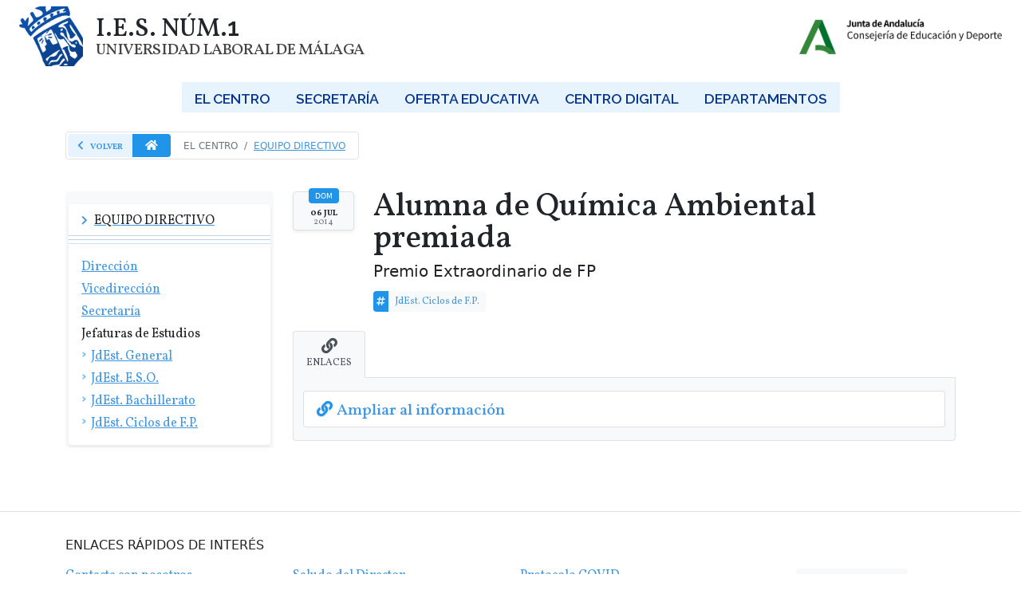

--- FILE ---
content_type: text/html; charset=UTF-8
request_url: https://universidadlaboraldemalaga.es/equipo-directivo/alumna-de-quimica-ambiental-premiada
body_size: 10609
content:
<!DOCTYPE html>
<html lang="es" id="tetraware" class="unilabma-index-twml index">
<head><meta charset="utf-8">
  <meta http-equiv="X-UA-Compatible" content="IE=edge">
  <meta name="viewport" content="width=device-width, initial-scale=1">
  <base href="https://universidadlaboraldemalaga.es/">
<title>Alumna de Química Ambiental premiada</title>
<meta name="Description" content="Premio Extraordinario de FP" >
<meta name="Keywords" content="alumna, quimica, ambiental, premiada, premio, extraordinario" >
<meta name="Generator" content="TWSAINT - Tetraware.Net" >
<link type="image/ico" href="https://universidadlaboraldemalaga.es/contenido/temas/unilabma/favicon.ico" rel="shortcut icon" >
<link type="image/x-icon" href="https://universidadlaboraldemalaga.es/contenido/temas/unilabma/favicon.ico" rel="icon" >
<link type="text/css" media="all" href="https://universidadlaboraldemalaga.es/contenido/temas/unilabma/assets/fontawesome/css/all.min.css?v=1769958334.8784" rel="stylesheet" >
<script  type="text/javascript" src="https://universidadlaboraldemalaga.es/contenido/temas/unilabma/assets/jquery/jquery-3.6.0.min.js?v=1769958334.8784"></script>
<link type="text/css" media="all" href="https://universidadlaboraldemalaga.es/contenido/temas/unilabma/assets/bootstrap/css/bootstrap.min.css?v=1769958334.8784" rel="stylesheet" >
<script  type="text/javascript" src="https://universidadlaboraldemalaga.es/contenido/temas/unilabma/assets/bootstrap/js/bootstrap.bundle.min.js?v=1769958334.8784"></script>
<script  type="text/javascript" src="https://universidadlaboraldemalaga.es/contenido/temas/unilabma/assets/jquery-cookie/jquery.cookie.js?v=1769958334.8784"></script>
<script  type="text/javascript" src="https://universidadlaboraldemalaga.es/contenido/temas/unilabma/assets/jquery-validate/jquery.validate.min.js?v=1769958334.8784"></script>
<script  type="text/javascript" src="https://universidadlaboraldemalaga.es/admin/temas/adminlte/js/jquery.tw-livesearch.js?v=1769958334.8784"></script>
<script  type="text/javascript" src="https://universidadlaboraldemalaga.es/contenido/temas/unilabma/assets/lightbox2/js/lightbox.min.js?v=1769958334.8784"></script>
<link type="text/css" media="all" href="https://universidadlaboraldemalaga.es/contenido/temas/unilabma/assets/lightbox2/css/lightbox.min.css?v=1769958334.8784" rel="stylesheet" >
<script  type="text/javascript" src="https://universidadlaboraldemalaga.es/contenido/temas/unilabma/js/slick/slick.min.js?v=1769958334.8784"></script>
<link type="text/css" media="all" href="https://universidadlaboraldemalaga.es/contenido/temas/unilabma/js/slick/slick.css?v=1769958334.8784" rel="stylesheet" >
<link type="text/css" media="all" href="https://universidadlaboraldemalaga.es/contenido/temas/unilabma/js/slick/slick-theme.css?v=1769958334.8784" rel="stylesheet" >
<link type="text/css" media="all" href="https://universidadlaboraldemalaga.es/contenido/temas/unilabma/css/unilabma.css?1769958334.8784?v=1769958334.8784" rel="stylesheet" >
<link type="text/css" media="all" href="https://universidadlaboraldemalaga.es/contenido/temas/unilabma/css/unilabma-media.css?1769958334.8784?v=1769958334.8784" rel="stylesheet" >
<script  type="text/javascript" src="https://universidadlaboraldemalaga.es/contenido/temas/unilabma/js/unilabma.js?1769958334.8784?v=1769958334.8784"></script>
<meta content="https://universidadlaboraldemalaga.es/equipo-directivo/alumna-de-quimica-ambiental-premiada" property="og:url" >
<meta content="Alumna de Química Ambiental premiada" property="og:title" >
</head><body class="equipo-directivo   d-flex flex-column min-vh-100 position-relative">

	<a name="top"></a>

  <div class="wrapper flex-grow-1">

      	<div class=""> <div class="unilabma-_basico--index-twml index inmod basico basico-equipo-directivo">

	<div class="unilabma-_bloques-blq-cabecera-twml blq-cabecera">

	<div id="header" class="relative inmod">

		<div class="container-fluid g-4">
			<div class="row linea1 pt-1 pb-2">
				<div class="col-12">

					<div class="d-flex flex-wrap flex-md-nowrap align-items-center justify-content-start">

						<a class="order-1 text-decoration-none logo overflow-hidden py-1 d-flex w-100 align-items-center" href="https://universidadlaboraldemalaga.es" title="I.E.S. Núm. 1 Universidad Laboral de Málaga">

							<img style="height:75px" class="logo-image img-fluid me-3" srcset="
									https://universidadlaboraldemalaga.es/contenido/temas/unilabma/images/Logo-IES-UniLabMa.png 1x,
									https://universidadlaboraldemalaga.es/contenido/temas/unilabma/images/Logo-IES-UniLabMa@2x.png 2x"
									alt="I.E.S. Núm. 1 Universidad Laboral de Málaga">

							<h1 class="serif text-dark mb-0 d-flex w-100 flex-column align-items-start align-items-md-start justify-content-center text-uppercase lh-1">
								<div class="fs-2 d-flex align-items-baseline flex-nowrap"><span class="text-nowrap">I.E.S. Núm.</span> <span class="sserif2 fw-bold">1</span></div>
								<div class="fs-5" style="color:#444; letter-spacing:-.05rem">Universidad Laboral
									<br class="d-md-none"> de Málaga
								</div>
							</h1>
						</a>

						<div class="order-2 order-md-2 w-100 d-flex rounded align-items-end justify-content-center justify-content-md-end flex-wrap">

							<hr class="bg-secondary w-100 d-md-none m-0 p-0">

							<button class="d-md-none navbar-toggler position-absolute" style="z-index:2; top:69px; right:15px"
											type="button" data-bs-toggle="collapse" data-bs-target="#navbarNav"
											aria-controls="navbarNav" aria-expanded="false" aria-label="Toggle navigation">
									<div class="d-inline-flex align-items-center justify-content-center small bg-Uni03 text-white p-1 shadow-sm rounded text-uppercase fw-light"
											 style="width:30px; height:30px">
											 <i class="fas fa-bars"></i>
										<small class="d-none mx-2 sserif2 mt-1">Menú</small>
									</div>
							</button>

							<img style="max-height:45px" class="logo-image img-fluid my-2" srcset="
							 		https://universidadlaboraldemalaga.es/contenido/temas/unilabma/images/Logo-JAnd-ConsEduYDep.png 1x,
									https://universidadlaboraldemalaga.es/contenido/temas/unilabma/images/Logo-JAnd-ConsEduYDep@2x.png 2x"
									alt="I.E.S. Núm. 1 Universidad Laboral de Málaga">

						</div>

						<div class="order-3 order-md-3 ms-auto position-relative d-md-none">
							<div id="navbarNav" class="collapse navbar-collapse mb-3 menu-movil pt-2"> <nav class="unilabma-_bloques-blq-menu-movil-twml blq-menu-movil bg-light border rounded principal blq-menu">
	<div class="row justify-content-center">
		<div class="col mx-auto text-center">

			<ul class="nav d-inline-flex sserif rounded">
							<li class="nav-item rounded justify-content-center d-flex padre">
					
													<span class="nav-link tr02s">El Centro</span>
						
						<div class="content menu-el-centro tw-anim tw-opacity">
							<div class="container px-0 unilabma-grad" style="max-width:100%">
								<span class="d-block menu">
									<ul id="mainmenu-0" class="mainmenu level-0"><li id="mainmenu-0-154" class="parent parent    level-1 ord-0 even first parent"><a  href="https://universidadlaboraldemalaga.es/ies-num-1"   class="parent"  ><span>I.E.S. Núm. 1</span></a><ul id="mainmenu-0-parent-154" class=" level-1"><li id="mainmenu-0-31" class="level-2 ord-0 even first"><a  href="https://universidadlaboraldemalaga.es/ies-num-1/cat/saludo-del-director"   class=""  ><span>Saludo del director</span></a></li><li id="mainmenu-0-55" class="level-2 ord-1 odd"><a  href="https://universidadlaboraldemalaga.es/etcp"   class=""  ><span>ETCP</span></a></li><li id="mainmenu-0-35" class="parent parent    level-2 ord-2 even parent"><a  href="https://universidadlaboraldemalaga.es/ies-num-1/cat/plan-de-centro"   class="parent"  ><span>Plan de Centro</span></a><ul id="mainmenu-0-parent-35" class=" level-2"><li id="mainmenu-0-40" class="level-3 ord-0 even first"><a  href="https://universidadlaboraldemalaga.es/ies-num-1/cat/finalidades-educativas"   class=""  ><span>Finalidades Educativas</span></a></li><li id="mainmenu-0-37" class="level-3 ord-1 odd last"><a  href="https://unidiversidadlaboral.blogspot.com/"   target="_blank"  class=""  ><span>Convivencia</span></a></li></ul></li><li id="mainmenu-0-38" class="level-2 ord-3 odd"><a  href="https://universidadlaboraldemalaga.es/ies-num-1/cat/plan-de-autoproteccion"   class=""  ><span>Plan de autoprotección</span></a></li><li id="mainmenu-0-39" class="level-2 ord-4 even last"><a  href="https://universidadlaboraldemalaga.es/ies-num-1/cat/contacto-1"   class=""  ><span>Contacto</span></a></li></ul></li><li id="mainmenu-0-32" class="parent parent    level-1 ord-1 odd parent ruta item-sel sel active item-sel sel active"><a  href="https://universidadlaboraldemalaga.es/equipo-directivo"   class="parent  item-sel sel active"  ><span>Equipo Directivo</span></a><ul id="mainmenu-0-parent-32" class=" level-1"><li id="mainmenu-0-64" class="level-2 ord-0 even first"><a  href="https://universidadlaboraldemalaga.es/equipo-directivo/cat/direccion"   class=""  ><span>Dirección</span></a></li><li id="mainmenu-0-65" class="level-2 ord-1 odd"><a  href="https://universidadlaboraldemalaga.es/equipo-directivo/cat/vicedireccion"   class=""  ><span>Vicedirección</span></a></li><li id="mainmenu-0-66" class="level-2 ord-2 even last"><a  href="https://universidadlaboraldemalaga.es/secretaria/cat/publicaciones-de-secretaria"   class=""  ><span>Secretaría</span></a></li></ul></li><li id="mainmenu-0-173" class="parent parent no-link   level-1 ord-2 even parent"><a   class="parent no-link"  ><span>Jefaturas de Estudios</span></a><ul id="mainmenu-0-parent-173" class=" level-1"><li id="mainmenu-0-67" class="level-2 ord-0 even first"><a  href="https://universidadlaboraldemalaga.es/equipo-directivo/cat/jefatura-de-estudios-general"   class=""  ><span>JdEst. General</span></a></li><li id="mainmenu-0-68" class="level-2 ord-1 odd"><a  href="https://universidadlaboraldemalaga.es/equipo-directivo/cat/jefatura-de-estudios-eso"   class=""  ><span>JdEst. ESO</span></a></li><li id="mainmenu-0-69" class="level-2 ord-2 even"><a  href="https://universidadlaboraldemalaga.es/equipo-directivo/cat/jefatura-de-estudios-bachillerato"   class=""  ><span>JdEst. Bachillerato</span></a></li><li id="mainmenu-0-70" class="level-2 ord-3 odd last"><a  href="https://universidadlaboraldemalaga.es/equipo-directivo/cat/jefatura-de-estudios-ciclos-de-fp"   class=""  ><span>JdEst. Ciclos de FP</span></a></li></ul></li><li id="mainmenu-0-152" class="parent parent    level-1 ord-3 odd last parent"><a  href="https://universidadlaboraldemalaga.es/informacion"   class="parent"  ><span>Información</span></a><ul id="mainmenu-0-parent-152" class=" level-1"><li id="mainmenu-0-33" class="level-2 ord-0 even first"><a  href="https://universidadlaboraldemalaga.es/actividades-y-eventos"   class=""  ><span>Actividades y Eventos</span></a></li><li id="mainmenu-0-34" class="level-2 ord-1 odd"><a  href="https://universidadlaboraldemalaga.es/noticias"   class=""  ><span>Noticias</span></a></li><li id="mainmenu-0-177" class="level-2 ord-2 even last"><a  href="https://universidadlaboraldemalaga.es/ayuda"   class=""  ><span>Ayudas para crear contenido</span></a></li></ul></li></ul>								</span>

															</div>
						</div>

									</li>
							<li class="nav-item rounded justify-content-center d-flex padre">
					
													<span class="nav-link tr02s">Secretaría</span>
						
						<div class="content menu-secretaria tw-anim tw-opacity">
							<div class="container px-0 unilabma-grad" style="max-width:100%">
								<span class="d-block menu">
									<ul id="mainmenu-0" class="mainmenu level-0"><li id="mainmenu-0-41" class="parent parent    level-1 ord-0 even first parent"><a  href="https://universidadlaboraldemalaga.es/secretaria"   class="parent"  ><span>Información general</span></a><ul id="mainmenu-0-parent-41" class=" level-1"><li id="mainmenu-0-178" class="level-2 ord-0 even first"><a  href="https://universidadlaboraldemalaga.es/secretaria/cat/publicaciones-de-secretaria"   class=""  ><span>Publicaciones de Secretaría</span></a></li><li id="mainmenu-0-144" class="level-2 ord-1 odd"><a  href="https://universidadlaboraldemalaga.es/secretaria/cat/horarios-atencion-al-publico"   class=""  ><span>Horarios atención al público</span></a></li><li id="mainmenu-0-145" class="level-2 ord-2 even last"><a  href="https://universidadlaboraldemalaga.es/secretaria/cat/datos-de-contacto"   class=""  ><span>Datos de contacto</span></a></li></ul></li><li id="mainmenu-0-188" class="parent parent no-link   level-1 ord-1 odd parent"><a   class="parent no-link"  ><span>Servicios ofertados</span></a><ul id="mainmenu-0-parent-188" class=" level-1"><li id="mainmenu-0-189" class="level-2 ord-0 even first"><a  href="https://universidadlaboraldemalaga.es/secretaria/cat/comedor"   class=""  ><span>Comedor</span></a></li><li id="mainmenu-0-190" class="level-2 ord-1 odd"><a  href="https://universidadlaboraldemalaga.es/secretaria/cat/transporte"   class=""  ><span>Transporte</span></a></li><li id="mainmenu-0-191" class="level-2 ord-2 even last"><a  href="https://universidadlaboraldemalaga.es/secretaria/cat/acompanamiento"   class=""  ><span>Acompañamiento</span></a></li></ul></li><li id="mainmenu-0-42" class="level-1 ord-2 even"><a  href="https://universidadlaboraldemalaga.es/secretaria/cat/oficina-virtual"   class=""  ><span>Oficina Virtual</span></a></li><li id="mainmenu-0-43" class="parent parent no-link   level-1 ord-3 odd last parent"><a   class="parent no-link"  ><span>Trámites y Documentos</span></a><ul id="mainmenu-0-parent-43" class=" level-1"><li id="mainmenu-0-192" class="level-2 ord-0 even first"><a  href="https://universidadlaboraldemalaga.es/secretaria/cat/solicitud-de-certificados"   class=""  ><span>Solicitud de certificados</span></a></li><li id="mainmenu-0-106" class="level-2 ord-1 odd"><a  href="https://universidadlaboraldemalaga.es/secretaria/cat/solicitud-generica"   class=""  ><span>Solicitud genérica</span></a></li><li id="mainmenu-0-193" class="level-2 ord-2 even"><a  href="https://universidadlaboraldemalaga.es/secretaria/cat/admision"   class=""  ><span>Admisión</span></a></li><li id="mainmenu-0-104" class="level-2 ord-3 odd"><a  href="https://universidadlaboraldemalaga.es/secretaria/cat/matriculas-eso-y-bachiller"   class=""  ><span>Matrículas ESO y Bachiller</span></a></li><li id="mainmenu-0-105" class="level-2 ord-4 even"><a  href="https://universidadlaboraldemalaga.es/secretaria/cat/solicitud-de-titulo"   class=""  ><span>Solicitud de título</span></a></li><li id="mainmenu-0-174" class="parent parent    level-2 ord-5 odd parent"><a  href="https://universidadlaboraldemalaga.es/secretaria/cat/formacion-profesional"   class="parent"  ><span>Formación Profesional</span></a><ul id="mainmenu-0-parent-174" class=" level-2"><li id="mainmenu-0-107" class="level-3 ord-0 even first"><a  href="https://universidadlaboraldemalaga.es/secretaria/cat/convalidaciones-de-formacion-profesional"   class=""  ><span>Convalidaciones de Formación Profesional</span></a></li><li id="mainmenu-0-108" class="level-3 ord-1 odd"><a  href="https://universidadlaboraldemalaga.es/secretaria/cat/ampliacion-matricula-de-fp"   class=""  ><span>Ampliación matrícula de F.P.</span></a></li><li id="mainmenu-0-109" class="level-3 ord-2 even"><a  href="https://universidadlaboraldemalaga.es/secretaria/cat/exencion-formacion-en-centros-de-trabajo"   class=""  ><span>Exención Formación en Centros de Trabajo</span></a></li><li id="mainmenu-0-110" class="level-3 ord-3 odd last"><a  href="https://universidadlaboraldemalaga.es/secretaria/cat/renuncia-de-la-matricula-en-fp"   class=""  ><span>Renuncia de la matrícula en FP</span></a></li></ul></li><li id="mainmenu-0-194" class="level-2 ord-6 even"><a  href="https://universidadlaboraldemalaga.es/secretaria/cat/seguro-escolar"   class=""  ><span>Seguro escolar</span></a></li><li id="mainmenu-0-195" class="level-2 ord-7 odd"><a  href="https://universidadlaboraldemalaga.es/secretaria/cat/becas-y-ayudas"   class=""  ><span>Becas y ayudas</span></a></li><li id="mainmenu-0-196" class="level-2 ord-8 even"><a  href="https://universidadlaboraldemalaga.es/secretaria/cat/pruebas-de-acceso-a-grado-medio"   class=""  ><span>Pruebas de acceso a Grado Medio</span></a></li><li id="mainmenu-0-197" class="level-2 ord-9 odd last"><a  href="https://universidadlaboraldemalaga.es/secretaria/cat/pau"   class=""  ><span>PAU</span></a></li></ul></li></ul>								</span>

															</div>
						</div>

									</li>
							<li class="nav-item rounded justify-content-center d-flex padre">
					
													<span class="nav-link tr02s">Oferta educativa</span>
						
						<div class="content menu-oferta-educativa tw-anim tw-opacity">
							<div class="container px-0 unilabma-grad" style="max-width:100%">
								<span class="d-block menu">
									<ul id="mainmenu-0" class="mainmenu level-0"><li id="mainmenu-0-187" class="level-1 ord-0 even first"><a  href="https://universidadlaboraldemalaga.es/oferta-educativa"   class=""  ><span>Resumen</span></a></li><li id="mainmenu-0-44" class="parent parent no-link   level-1 ord-1 odd parent"><a   class="parent no-link"  ><span>Opciones formativas</span></a><ul id="mainmenu-0-parent-44" class=" level-1"><li id="mainmenu-0-45" class="level-2 ord-0 even first"><a  href="https://universidadlaboraldemalaga.es/oferta-educativa/cat/secundaria-obligatoria-2"   class=""  ><span>Secundaria Obligatoria</span></a></li><li id="mainmenu-0-46" class="level-2 ord-1 odd"><a  href="https://universidadlaboraldemalaga.es/oferta-educativa/cat/bachillerato-2"   class=""  ><span>Bachillerato</span></a></li><li id="mainmenu-0-50" class="level-2 ord-2 even last"><a  href="https://universidadlaboraldemalaga.es/oferta-educativa/cat/aula-especifica"   class=""  ><span>Aula Específica</span></a></li></ul></li><li id="mainmenu-0-186" class="parent parent no-link   level-1 ord-2 even parent"><a   class="parent no-link"  ><span>Opciones profesionales</span></a><ul id="mainmenu-0-parent-186" class=" level-1"><li id="mainmenu-0-49" class="level-2 ord-0 even first"><a  href="https://universidadlaboraldemalaga.es/oferta-educativa/cat/fp-basica-y-pefpb"   class=""  ><span>FP Básica y PEFPB</span></a></li><li id="mainmenu-0-47" class="level-2 ord-1 odd"><a  href="https://universidadlaboraldemalaga.es/oferta-educativa/cat/cf-grado-medio-1"   class=""  ><span>C.F. Grado Medio</span></a></li><li id="mainmenu-0-48" class="level-2 ord-2 even last"><a  href="https://universidadlaboraldemalaga.es/oferta-educativa/cat/cf-grado-superior-1"   class=""  ><span>C.F. Grado Superior</span></a></li></ul></li><li id="mainmenu-0-51" class="level-1 ord-3 odd last"><a  href="https://universidadlaboraldemalaga.es/programaciones"   class=""  ><span>Programaciones</span></a></li></ul>								</span>

															</div>
						</div>

									</li>
							<li class="nav-item rounded justify-content-center d-flex padre">
					
													<span class="nav-link tr02s">Centro digital</span>
						
						<div class="content menu-centro-digital tw-anim tw-opacity">
							<div class="container px-0 unilabma-grad" style="max-width:100%">
								<span class="d-block menu">
									<ul id="mainmenu-0" class="mainmenu level-0"><li id="mainmenu-0-52" class="parent parent    level-1 ord-0 even first parent"><a  href="https://universidadlaboraldemalaga.es/centro-digital/cat/aula-virtual-biblioteca"   class="parent"  ><span>Aula Virtual & Biblioteca</span></a><ul id="mainmenu-0-parent-52" class=" level-1"><li id="mainmenu-0-71" class="level-2 ord-0 even first"><a  href="https://educacionadistancia.juntadeandalucia.es/centros/malaga/"   target="_blank"  class=""  ><span>Moodle Centros Málaga</span></a></li><li id="mainmenu-0-72" class="level-2 ord-1 odd"><a  href="http://www.juntadeandalucia.es/averroes/centros-tic/29700242/moodle2/login/index.php"   target="_blank"  class=""  ><span>Moodle Unilabma</span></a></li><li id="mainmenu-0-73" class="level-2 ord-2 even"><a  href="http://www.juntadeandalucia.es/averroes/centros-tic/29700242/biblioweb/mod/Busqueda/"   target="_blank"  class=""  ><span>Biblioteca Web</span></a></li><li id="mainmenu-0-74" class="level-2 ord-3 odd"><a  href="https://universidadlaboraldemalaga.es/centro-digital/cat/biblioteca-uni"   class=""  ><span>Biblioteca Uni</span></a></li><li id="mainmenu-0-75" class="level-2 ord-4 even last"><a  href="https://universidadlaboraldemalaga.es/centro-digital/cat/blog-biblioteca"   class=""  ><span>Blog Biblioteca</span></a></li></ul></li><li id="mainmenu-0-53" class="level-1 ord-1 odd"><a  href="https://universidadlaboraldemalaga.es/centro-digital/cat/tde-y-formacion-en-centros"   class=""  ><span>TDE y Formación en Centros</span></a></li><li id="mainmenu-0-153" class="parent parent no-link   level-1 ord-2 even last parent"><a   class="parent no-link"  ><span>Referencias externas</span></a><ul id="mainmenu-0-parent-153" class=" level-1"><li id="mainmenu-0-30" class="level-2 ord-0 even first"><a  href="https://sites.google.com/unilabma.com/ies-universidad-laboral-mlaga/inicio/universidad-laboral-m%C3%A1laga"   target="_blank"  class=""  ><span>IES Universidad Laboral Málaga</span></a></li><li id="mainmenu-0-29" class="level-2 ord-1 odd last"><a  href="http://w01.universidadlaboraldemalaga.es"   target="_blank"  class=""  ><span>Web antigua</span></a></li></ul></li></ul>								</span>

															</div>
						</div>

									</li>
							<li class="nav-item rounded justify-content-center d-flex padre">
					
													<span class="nav-link tr02s">Departamentos</span>
						
						<div class="content menu-departamentos tw-anim tw-opacity">
							<div class="container px-0 unilabma-grad" style="max-width:100%">
								<span class="d-block menu">
									<ul id="mainmenu-0" class="mainmenu level-0"><li id="mainmenu-0-172" class="parent parent no-link   level-1 ord-0 even first parent"><a   class="parent no-link"  ><span>Orientación y Formación</span></a><ul id="mainmenu-0-parent-172" class=" level-1"><li id="mainmenu-0-79" class="parent parent    level-2 ord-0 even first parent"><a  href="https://universidadlaboraldemalaga.es/dept-orientacion"   class="parent"  ><span>Dept. Orientación</span></a><ul id="mainmenu-0-parent-79" class=" level-2"><li id="mainmenu-0-151" class="level-3 ord-0 even first last"><a  href="https://www.instagram.com/pefpb_marroquineria/"   target="_blank"  class=""  ><span>FPBPE Arreglos de textiles y piel (Marroquinería)</span></a></li></ul></li><li id="mainmenu-0-80" class="level-2 ord-1 odd last"><a  href="https://universidadlaboraldemalaga.es/feie"   class=""  ><span>F.E.I.E. - Dpto. de Formación, Evaluación e Innovación Educativa</span></a></li></ul></li><li id="mainmenu-0-56" class="parent parent no-link   level-1 ord-1 odd parent"><a   class="parent no-link"  ><span>Áreas de Competencias</span></a><ul id="mainmenu-0-parent-56" class=" level-1"><li id="mainmenu-0-76" class="parent parent    level-2 ord-0 even first parent"><a  href="https://universidadlaboraldemalaga.es/area-socio-linguistica"   class="parent"  ><span>Área Socio-lingüística</span></a><ul id="mainmenu-0-parent-76" class=" level-2"><li id="mainmenu-0-120" class="level-3 ord-0 even first"><a  href="https://universidadlaboraldemalaga.es/filosofia"   class=""  ><span>Filosofía</span></a></li><li id="mainmenu-0-121" class="level-3 ord-1 odd"><a  href="https://universidadlaboraldemalaga.es/latin"   class=""  ><span>Latín</span></a></li><li id="mainmenu-0-122" class="level-3 ord-2 even"><a  href="https://universidadlaboraldemalaga.es/lengua-y-literatura"   class=""  ><span>Lengua y Literatura</span></a></li><li id="mainmenu-0-123" class="level-3 ord-3 odd"><a  href="https://universidadlaboraldemalaga.es/geografia-e-historia"   class=""  ><span>Geografía e Historia</span></a></li><li id="mainmenu-0-124" class="level-3 ord-4 even"><a  href="https://universidadlaboraldemalaga.es/ingles"   class=""  ><span>Inglés</span></a></li><li id="mainmenu-0-125" class="level-3 ord-5 odd last"><a  href="https://universidadlaboraldemalaga.es/frances"   class=""  ><span>Francés</span></a></li></ul></li><li id="mainmenu-0-77" class="parent parent    level-2 ord-1 odd parent"><a  href="https://universidadlaboraldemalaga.es/formacion-cientifico-tecnologica"   class="parent"  ><span>Formación Científico-Tecnológica</span></a><ul id="mainmenu-0-parent-77" class=" level-2"><li id="mainmenu-0-113" class="level-3 ord-0 even first"><a  href="https://universidadlaboraldemalaga.es/matematicas"   class=""  ><span>Matemáticas</span></a></li><li id="mainmenu-0-114" class="level-3 ord-1 odd"><a  href="https://universidadlaboraldemalaga.es/fisica-y-quimica"   class=""  ><span>Física y Química</span></a></li><li id="mainmenu-0-115" class="level-3 ord-2 even"><a  href="https://universidadlaboraldemalaga.es/biologia-y-geologia"   class=""  ><span>Biología y Geología</span></a></li><li id="mainmenu-0-116" class="level-3 ord-3 odd"><a  href="https://universidadlaboraldemalaga.es/tecnologia"   class=""  ><span>Tecnología</span></a></li><li id="mainmenu-0-117" class="level-3 ord-4 even"><a  href="https://universidadlaboraldemalaga.es/economia"   class=""  ><span>Economía</span></a></li><li id="mainmenu-0-118" class="level-3 ord-5 odd"><a  href="https://universidadlaboraldemalaga.es/informatica"   class=""  ><span>Informática</span></a></li><li id="mainmenu-0-119" class="level-3 ord-6 even last"><a  href="https://universidadlaboraldemalaga.es/educacion-fisica"   class=""  ><span>Educación Física</span></a></li></ul></li><li id="mainmenu-0-78" class="parent parent    level-2 ord-2 even parent"><a  href="https://universidadlaboraldemalaga.es/artistica"   class="parent"  ><span>Artística</span></a><ul id="mainmenu-0-parent-78" class=" level-2"><li id="mainmenu-0-111" class="level-3 ord-0 even first"><a  href="https://universidadlaboraldemalaga.es/dibujo"   class=""  ><span>Dibujo</span></a></li><li id="mainmenu-0-112" class="level-3 ord-1 odd last"><a  href="https://universidadlaboraldemalaga.es/musica"   class=""  ><span>Música</span></a></li></ul></li><li id="mainmenu-0-81" class="level-2 ord-3 odd"><a  href="https://universidadlaboraldemalaga.es/formacion-profesional"   class=""  ><span>Formación Profesional</span></a></li><li id="mainmenu-0-126" class="parent parent    level-2 ord-4 even parent"><a  href="https://universidadlaboraldemalaga.es/dept-familias-profesionales"   class="parent"  ><span>Dept. Familias Profesionales</span></a><ul id="mainmenu-0-parent-126" class=" level-2"><li id="mainmenu-0-128" class="level-3 ord-0 even first"><a  href="https://universidadlaboraldemalaga.es/administrativa"   class=""  ><span>Administrativa</span></a></li><li id="mainmenu-0-129" class="level-3 ord-1 odd"><a  href="https://universidadlaboraldemalaga.es/agraria"   class=""  ><span>Agraria</span></a></li><li id="mainmenu-0-130" class="level-3 ord-2 even"><a  href="https://universidadlaboraldemalaga.es/hosteleria-y-turismo"   class=""  ><span>Hostelería y Turismo</span></a></li><li id="mainmenu-0-131" class="level-3 ord-3 odd"><a  href="https://universidadlaboraldemalaga.es/quimica"   class=""  ><span>Química</span></a></li><li id="mainmenu-0-132" class="level-3 ord-4 even"><a  href="https://universidadlaboraldemalaga.es/mantenimiento-y-serv-produccion"   class=""  ><span>Mantenimiento y Serv. Producción</span></a></li><li id="mainmenu-0-133" class="level-3 ord-5 odd last"><a  href="https://universidadlaboraldemalaga.es/serv-socioculturales-y-a-la-comunidad"   class=""  ><span>Serv. Socioculturales y a la Comunidad</span></a></li></ul></li><li id="mainmenu-0-127" class="parent parent    level-2 ord-5 odd last parent"><a  href="https://universidadlaboraldemalaga.es/fp-dual-programas"   class="parent"  ><span>F.P. Dual programas</span></a><ul id="mainmenu-0-parent-127" class=" level-2"><li id="mainmenu-0-134" class="level-3 ord-0 even first"><a  href="https://universidadlaboraldemalaga.es/agro-jardineria-y-composiciones-florales"   class=""  ><span>Agro-jardinería y composiciones florales</span></a></li><li id="mainmenu-0-135" class="level-3 ord-1 odd"><a  href="https://universidadlaboraldemalaga.es/fpigm-jardineria-y-floristeria"   class=""  ><span>FPIGM Jardinería y Floristería</span></a></li><li id="mainmenu-0-136" class="level-3 ord-2 even"><a  href="https://universidadlaboraldemalaga.es/cfgs-paisajismo-y-medio-rural"   class=""  ><span>CFGS Paisajismo y Medio Rural</span></a></li><li id="mainmenu-0-137" class="level-3 ord-3 odd"><a  href="https://universidadlaboraldemalaga.es/educacion-y-control-ambiental"   class=""  ><span>Educación y Control Ambiental</span></a></li><li id="mainmenu-0-138" class="level-3 ord-4 even"><a  href="https://universidadlaboraldemalaga.es/fabricacion-prod-farmaceuticos-biotecnologicos"   class=""  ><span>Fabricación productos farmacéuticos, biotecnológico</span></a></li><li id="mainmenu-0-139" class="level-3 ord-5 odd"><a  href="https://universidadlaboraldemalaga.es/laboratorio-de-analisis-y-control-de-calidad"   class=""  ><span>Laboratorio de Análisis y Control de Calidad</span></a></li><li id="mainmenu-0-140" class="level-3 ord-6 even"><a  href="https://universidadlaboraldemalaga.es/fpb-cocina-y-restauracion"   class=""  ><span>FPB Cocina y Restauración</span></a></li><li id="mainmenu-0-141" class="level-3 ord-7 odd"><a  href="https://universidadlaboraldemalaga.es/cocina-y-gastronomia"   class=""  ><span>Cocina y Gastronomía</span></a></li><li id="mainmenu-0-142" class="level-3 ord-8 even"><a  href="https://universidadlaboraldemalaga.es/cfgs-mediacion-comunicativa"   class=""  ><span>CFGS Mediación Comunicativa</span></a></li><li id="mainmenu-0-143" class="level-3 ord-9 odd last"><a  href="https://universidadlaboraldemalaga.es/tec-sup-acondicionamiento-fisico-bilingue-dual"   class=""  ><span>Técnico Sup. Acondicionamiento Físico bilingüe-dual</span></a></li></ul></li></ul></li><li id="mainmenu-0-57" class="parent parent no-link   level-1 ord-2 even parent"><a   class="parent no-link"  ><span>Planes y programas educativos</span></a><ul id="mainmenu-0-parent-57" class=" level-1"><li id="mainmenu-0-82" class="level-2 ord-0 even first"><a  href="https://unidiversidadlaboral.blogspot.com/"   target="_blank"  class=""  ><span>Convivencia</span></a></li><li id="mainmenu-0-83" class="level-2 ord-1 odd"><a  href="https://unidiversidadlaboral.blogspot.com/"   target="_blank"  class=""  ><span>Igualdad</span></a></li><li id="mainmenu-0-84" class="parent parent    level-2 ord-2 even parent"><a  href="https://universidadlaboraldemalaga.es/erasmus"   class="parent"  ><span>Erasmus</span></a><ul id="mainmenu-0-parent-84" class=" level-2"><li id="mainmenu-0-98" class="no-link   level-3 ord-0 even first"><a   class="no-link"  ><span>Desarrollo Europeo de soft tics en un aprendizaje </span></a></li><li id="mainmenu-0-99" class="no-link   level-3 ord-1 odd"><a   class="no-link"  ><span>TOUROPEAN</span></a></li><li id="mainmenu-0-100" class="no-link   level-3 ord-2 even"><a   class="no-link"  ><span>GREEN FOR EUROPE, GREEN FOR FUTURE</span></a></li><li id="mainmenu-0-101" class="no-link   level-3 ord-3 odd"><a   class="no-link"  ><span>FP Grado Superior - Proyecto movilidad</span></a></li><li id="mainmenu-0-102" class="no-link   level-3 ord-4 even"><a   class="no-link"  ><span>FP Grado Superior - Internacionalización de la FP</span></a></li><li id="mainmenu-0-103" class="no-link   level-3 ord-5 odd last"><a   class="no-link"  ><span>FP Grado Medio - Sustainable Salon</span></a></li></ul></li><li id="mainmenu-0-85" class="level-2 ord-3 odd"><a  href="https://bilinguismoenlauni.blogspot.com/"   target="_blank"  class=""  ><span>Bilingüismo</span></a></li><li id="mainmenu-0-86" class="parent parent    level-2 ord-4 even parent"><a  href="https://universidadlaboraldemalaga.es/programas-de-centro"   class="parent"  ><span>Programas de Centro</span></a><ul id="mainmenu-0-parent-86" class=" level-2"><li id="mainmenu-0-149" class="no-link   level-3 ord-0 even first"><a   class="no-link"  ><span>Aldea</span></a></li><li id="mainmenu-0-146" class="no-link   level-3 ord-1 odd last"><a   class="no-link"  ><span>Proyecto Lingüístico</span></a></li></ul></li><li id="mainmenu-0-87" class="parent parent    level-2 ord-5 odd parent"><a  href="https://universidadlaboraldemalaga.es/planes-para-la-innovacion"   class="parent"  ><span>Planes para la innovación</span></a><ul id="mainmenu-0-parent-87" class=" level-2"><li id="mainmenu-0-148" class="no-link   level-3 ord-0 even first"><a   class="no-link"  ><span>STEAM</span></a></li><li id="mainmenu-0-147" class="no-link   level-3 ord-1 odd last"><a   class="no-link"  ><span>TDE - Transformación Digital Educativa</span></a></li></ul></li><li id="mainmenu-0-150" class="parent parent    level-2 ord-6 even last parent"><a  href="https://universidadlaboraldemalaga.es/proyectos-ies"   class="parent"  ><span>Proyectos I.E.S.</span></a><ul id="mainmenu-0-parent-150" class=" level-2"><li id="mainmenu-0-88" class="no-link   level-3 ord-0 even first"><a   class="no-link"  ><span>Recurso ConRed Andalucía</span></a></li><li id="mainmenu-0-89" class="no-link   level-3 ord-1 odd"><a   class="no-link"  ><span>Programa PROA+</span></a></li><li id="mainmenu-0-90" class="no-link   level-3 ord-2 even"><a   class="no-link"  ><span>Plan de apertura de centros docentes</span></a></li><li id="mainmenu-0-91" class="no-link   level-3 ord-3 odd"><a   class="no-link"  ><span>Red Andaluza Escuela:</span></a></li><li id="mainmenu-0-92" class="no-link   level-3 ord-4 even"><a   class="no-link"  ><span>Planes de compensación educativa</span></a></li><li id="mainmenu-0-93" class="no-link   level-3 ord-5 odd"><a   class="no-link"  ><span>Programa de centro bilingüe - Inglés</span></a></li><li id="mainmenu-0-94" class="no-link   level-3 ord-6 even"><a   class="no-link"  ><span>Plan de Salud Laboral y P.R.L.</span></a></li><li id="mainmenu-0-95" class="no-link   level-3 ord-7 odd"><a   class="no-link"  ><span>Prevención de la Violencia de Género</span></a></li><li id="mainmenu-0-96" class="no-link   level-3 ord-8 even"><a   class="no-link"  ><span>Prácticum Máster Secundaria</span></a></li><li id="mainmenu-0-97" class="no-link   level-3 ord-9 odd last"><a   class="no-link"  ><span>Prácticum Grado Maestro</span></a></li></ul></li></ul></li><li id="mainmenu-0-54" class="parent parent    level-1 ord-3 odd last parent"><a  href="https://universidadlaboraldemalaga.es/tutorias"   class="parent"  ><span>Tutorías</span></a><ul id="mainmenu-0-parent-54" class=" level-1"><li id="mainmenu-0-58" class="level-2 ord-0 even first"><a  href="https://universidadlaboraldemalaga.es/tutorias/cat/secundaria-obligatoria-1"   class=""  ><span>Secundaria Obligatoria</span></a></li><li id="mainmenu-0-59" class="level-2 ord-1 odd"><a  href="https://universidadlaboraldemalaga.es/tutorias/cat/bachillerato-1"   class=""  ><span>Bachillerato</span></a></li><li id="mainmenu-0-60" class="level-2 ord-2 even"><a  href="https://universidadlaboraldemalaga.es/tutorias/cat/cf-grado-medio"   class=""  ><span>C.F. Grado Medio</span></a></li><li id="mainmenu-0-61" class="level-2 ord-3 odd"><a  href="https://universidadlaboraldemalaga.es/tutorias/cat/cf-grado-superior"   class=""  ><span>C.F. Grado Superior</span></a></li><li id="mainmenu-0-62" class="level-2 ord-4 even"><a  href="https://universidadlaboraldemalaga.es/tutorias/cat/prog-de-formacion-prof-basica"   class=""  ><span>Prog. De Formación Prof. Básica</span></a></li><li id="mainmenu-0-63" class="level-2 ord-5 odd last"><a  href="https://universidadlaboraldemalaga.es/tutorias/cat/especiales"   class=""  ><span>Especiales</span></a></li></ul></li></ul>								</span>

															</div>
						</div>

									</li>
						</ul>

		</div>
	</div>
</nav>
 </div>
						</div>

					</div>

				</div>
			</div>
			<div class="row linea2 d-none d-md-block mt-2">
				<div class="col-12 d-flex align-items-center justify-content-center bo.rder-top roun.ded menu-principal">
					<nav class="unilabma-_bloques-blq-menu-principal-twml blq-menu-principal blq-menu principal">
	<div class="row justify-content-center">
		<div class="col mx-auto text-center">

			<ul class="nav d-inline-flex sserif">
							<li class="showhide nav-item justify-content-center d-flex">
					
													<span class="nav-link tr02s">El Centro</span>
						
						<div class="content menu-el-centro tw-anim tw-opacity">
							<div class="container px-0 unilabma-grad">
								<span class="d-block menu">
									<ul id="mainmenu-0" class="mainmenu level-0"><li id="mainmenu-0-154" class="parent parent    level-1 ord-0 even first parent"><a  href="https://universidadlaboraldemalaga.es/ies-num-1"   class="parent"  ><span>I.E.S. Núm. 1</span></a><ul id="mainmenu-0-parent-154" class=" level-1"><li id="mainmenu-0-31" class="level-2 ord-0 even first"><a  href="https://universidadlaboraldemalaga.es/ies-num-1/cat/saludo-del-director"   class=""  ><span>Saludo del director</span></a></li><li id="mainmenu-0-55" class="level-2 ord-1 odd"><a  href="https://universidadlaboraldemalaga.es/etcp"   class=""  ><span>ETCP</span></a></li><li id="mainmenu-0-35" class="parent parent    level-2 ord-2 even parent"><a  href="https://universidadlaboraldemalaga.es/ies-num-1/cat/plan-de-centro"   class="parent"  ><span>Plan de Centro</span></a><ul id="mainmenu-0-parent-35" class=" level-2"><li id="mainmenu-0-40" class="level-3 ord-0 even first"><a  href="https://universidadlaboraldemalaga.es/ies-num-1/cat/finalidades-educativas"   class=""  ><span>Finalidades Educativas</span></a></li><li id="mainmenu-0-37" class="level-3 ord-1 odd last"><a  href="https://unidiversidadlaboral.blogspot.com/"   target="_blank"  class=""  ><span>Convivencia</span></a></li></ul></li><li id="mainmenu-0-38" class="level-2 ord-3 odd"><a  href="https://universidadlaboraldemalaga.es/ies-num-1/cat/plan-de-autoproteccion"   class=""  ><span>Plan de autoprotección</span></a></li><li id="mainmenu-0-39" class="level-2 ord-4 even last"><a  href="https://universidadlaboraldemalaga.es/ies-num-1/cat/contacto-1"   class=""  ><span>Contacto</span></a></li></ul></li><li id="mainmenu-0-32" class="parent parent    level-1 ord-1 odd parent ruta item-sel sel active item-sel sel active"><a  href="https://universidadlaboraldemalaga.es/equipo-directivo"   class="parent  item-sel sel active"  ><span>Equipo Directivo</span></a><ul id="mainmenu-0-parent-32" class=" level-1"><li id="mainmenu-0-64" class="level-2 ord-0 even first"><a  href="https://universidadlaboraldemalaga.es/equipo-directivo/cat/direccion"   class=""  ><span>Dirección</span></a></li><li id="mainmenu-0-65" class="level-2 ord-1 odd"><a  href="https://universidadlaboraldemalaga.es/equipo-directivo/cat/vicedireccion"   class=""  ><span>Vicedirección</span></a></li><li id="mainmenu-0-66" class="level-2 ord-2 even last"><a  href="https://universidadlaboraldemalaga.es/secretaria/cat/publicaciones-de-secretaria"   class=""  ><span>Secretaría</span></a></li></ul></li><li id="mainmenu-0-173" class="parent parent no-link   level-1 ord-2 even parent"><a   class="parent no-link"  ><span>Jefaturas de Estudios</span></a><ul id="mainmenu-0-parent-173" class=" level-1"><li id="mainmenu-0-67" class="level-2 ord-0 even first"><a  href="https://universidadlaboraldemalaga.es/equipo-directivo/cat/jefatura-de-estudios-general"   class=""  ><span>JdEst. General</span></a></li><li id="mainmenu-0-68" class="level-2 ord-1 odd"><a  href="https://universidadlaboraldemalaga.es/equipo-directivo/cat/jefatura-de-estudios-eso"   class=""  ><span>JdEst. ESO</span></a></li><li id="mainmenu-0-69" class="level-2 ord-2 even"><a  href="https://universidadlaboraldemalaga.es/equipo-directivo/cat/jefatura-de-estudios-bachillerato"   class=""  ><span>JdEst. Bachillerato</span></a></li><li id="mainmenu-0-70" class="level-2 ord-3 odd last"><a  href="https://universidadlaboraldemalaga.es/equipo-directivo/cat/jefatura-de-estudios-ciclos-de-fp"   class=""  ><span>JdEst. Ciclos de FP</span></a></li></ul></li><li id="mainmenu-0-152" class="parent parent    level-1 ord-3 odd last parent"><a  href="https://universidadlaboraldemalaga.es/informacion"   class="parent"  ><span>Información</span></a><ul id="mainmenu-0-parent-152" class=" level-1"><li id="mainmenu-0-33" class="level-2 ord-0 even first"><a  href="https://universidadlaboraldemalaga.es/actividades-y-eventos"   class=""  ><span>Actividades y Eventos</span></a></li><li id="mainmenu-0-34" class="level-2 ord-1 odd"><a  href="https://universidadlaboraldemalaga.es/noticias"   class=""  ><span>Noticias</span></a></li><li id="mainmenu-0-177" class="level-2 ord-2 even last"><a  href="https://universidadlaboraldemalaga.es/ayuda"   class=""  ><span>Ayudas para crear contenido</span></a></li></ul></li></ul>								</span>

															</div>
						</div>

									</li>
							<li class="showhide nav-item justify-content-center d-flex">
					
													<span class="nav-link tr02s">Secretaría</span>
						
						<div class="content menu-secretaria tw-anim tw-opacity">
							<div class="container px-0 unilabma-grad">
								<span class="d-block menu">
									<ul id="mainmenu-0" class="mainmenu level-0"><li id="mainmenu-0-41" class="parent parent    level-1 ord-0 even first parent"><a  href="https://universidadlaboraldemalaga.es/secretaria"   class="parent"  ><span>Información general</span></a><ul id="mainmenu-0-parent-41" class=" level-1"><li id="mainmenu-0-178" class="level-2 ord-0 even first"><a  href="https://universidadlaboraldemalaga.es/secretaria/cat/publicaciones-de-secretaria"   class=""  ><span>Publicaciones de Secretaría</span></a></li><li id="mainmenu-0-144" class="level-2 ord-1 odd"><a  href="https://universidadlaboraldemalaga.es/secretaria/cat/horarios-atencion-al-publico"   class=""  ><span>Horarios atención al público</span></a></li><li id="mainmenu-0-145" class="level-2 ord-2 even last"><a  href="https://universidadlaboraldemalaga.es/secretaria/cat/datos-de-contacto"   class=""  ><span>Datos de contacto</span></a></li></ul></li><li id="mainmenu-0-188" class="parent parent no-link   level-1 ord-1 odd parent"><a   class="parent no-link"  ><span>Servicios ofertados</span></a><ul id="mainmenu-0-parent-188" class=" level-1"><li id="mainmenu-0-189" class="level-2 ord-0 even first"><a  href="https://universidadlaboraldemalaga.es/secretaria/cat/comedor"   class=""  ><span>Comedor</span></a></li><li id="mainmenu-0-190" class="level-2 ord-1 odd"><a  href="https://universidadlaboraldemalaga.es/secretaria/cat/transporte"   class=""  ><span>Transporte</span></a></li><li id="mainmenu-0-191" class="level-2 ord-2 even last"><a  href="https://universidadlaboraldemalaga.es/secretaria/cat/acompanamiento"   class=""  ><span>Acompañamiento</span></a></li></ul></li><li id="mainmenu-0-42" class="level-1 ord-2 even"><a  href="https://universidadlaboraldemalaga.es/secretaria/cat/oficina-virtual"   class=""  ><span>Oficina Virtual</span></a></li><li id="mainmenu-0-43" class="parent parent no-link   level-1 ord-3 odd last parent"><a   class="parent no-link"  ><span>Trámites y Documentos</span></a><ul id="mainmenu-0-parent-43" class=" level-1"><li id="mainmenu-0-192" class="level-2 ord-0 even first"><a  href="https://universidadlaboraldemalaga.es/secretaria/cat/solicitud-de-certificados"   class=""  ><span>Solicitud de certificados</span></a></li><li id="mainmenu-0-106" class="level-2 ord-1 odd"><a  href="https://universidadlaboraldemalaga.es/secretaria/cat/solicitud-generica"   class=""  ><span>Solicitud genérica</span></a></li><li id="mainmenu-0-193" class="level-2 ord-2 even"><a  href="https://universidadlaboraldemalaga.es/secretaria/cat/admision"   class=""  ><span>Admisión</span></a></li><li id="mainmenu-0-104" class="level-2 ord-3 odd"><a  href="https://universidadlaboraldemalaga.es/secretaria/cat/matriculas-eso-y-bachiller"   class=""  ><span>Matrículas ESO y Bachiller</span></a></li><li id="mainmenu-0-105" class="level-2 ord-4 even"><a  href="https://universidadlaboraldemalaga.es/secretaria/cat/solicitud-de-titulo"   class=""  ><span>Solicitud de título</span></a></li><li id="mainmenu-0-174" class="parent parent    level-2 ord-5 odd parent"><a  href="https://universidadlaboraldemalaga.es/secretaria/cat/formacion-profesional"   class="parent"  ><span>Formación Profesional</span></a><ul id="mainmenu-0-parent-174" class=" level-2"><li id="mainmenu-0-107" class="level-3 ord-0 even first"><a  href="https://universidadlaboraldemalaga.es/secretaria/cat/convalidaciones-de-formacion-profesional"   class=""  ><span>Convalidaciones de Formación Profesional</span></a></li><li id="mainmenu-0-108" class="level-3 ord-1 odd"><a  href="https://universidadlaboraldemalaga.es/secretaria/cat/ampliacion-matricula-de-fp"   class=""  ><span>Ampliación matrícula de F.P.</span></a></li><li id="mainmenu-0-109" class="level-3 ord-2 even"><a  href="https://universidadlaboraldemalaga.es/secretaria/cat/exencion-formacion-en-centros-de-trabajo"   class=""  ><span>Exención Formación en Centros de Trabajo</span></a></li><li id="mainmenu-0-110" class="level-3 ord-3 odd last"><a  href="https://universidadlaboraldemalaga.es/secretaria/cat/renuncia-de-la-matricula-en-fp"   class=""  ><span>Renuncia de la matrícula en FP</span></a></li></ul></li><li id="mainmenu-0-194" class="level-2 ord-6 even"><a  href="https://universidadlaboraldemalaga.es/secretaria/cat/seguro-escolar"   class=""  ><span>Seguro escolar</span></a></li><li id="mainmenu-0-195" class="level-2 ord-7 odd"><a  href="https://universidadlaboraldemalaga.es/secretaria/cat/becas-y-ayudas"   class=""  ><span>Becas y ayudas</span></a></li><li id="mainmenu-0-196" class="level-2 ord-8 even"><a  href="https://universidadlaboraldemalaga.es/secretaria/cat/pruebas-de-acceso-a-grado-medio"   class=""  ><span>Pruebas de acceso a Grado Medio</span></a></li><li id="mainmenu-0-197" class="level-2 ord-9 odd last"><a  href="https://universidadlaboraldemalaga.es/secretaria/cat/pau"   class=""  ><span>PAU</span></a></li></ul></li></ul>								</span>

															</div>
						</div>

									</li>
							<li class="showhide nav-item justify-content-center d-flex">
					
													<span class="nav-link tr02s">Oferta educativa</span>
						
						<div class="content menu-oferta-educativa tw-anim tw-opacity">
							<div class="container px-0 unilabma-grad">
								<span class="d-block menu">
									<ul id="mainmenu-0" class="mainmenu level-0"><li id="mainmenu-0-187" class="level-1 ord-0 even first"><a  href="https://universidadlaboraldemalaga.es/oferta-educativa"   class=""  ><span>Resumen</span></a></li><li id="mainmenu-0-44" class="parent parent no-link   level-1 ord-1 odd parent"><a   class="parent no-link"  ><span>Opciones formativas</span></a><ul id="mainmenu-0-parent-44" class=" level-1"><li id="mainmenu-0-45" class="level-2 ord-0 even first"><a  href="https://universidadlaboraldemalaga.es/oferta-educativa/cat/secundaria-obligatoria-2"   class=""  ><span>Secundaria Obligatoria</span></a></li><li id="mainmenu-0-46" class="level-2 ord-1 odd"><a  href="https://universidadlaboraldemalaga.es/oferta-educativa/cat/bachillerato-2"   class=""  ><span>Bachillerato</span></a></li><li id="mainmenu-0-50" class="level-2 ord-2 even last"><a  href="https://universidadlaboraldemalaga.es/oferta-educativa/cat/aula-especifica"   class=""  ><span>Aula Específica</span></a></li></ul></li><li id="mainmenu-0-186" class="parent parent no-link   level-1 ord-2 even parent"><a   class="parent no-link"  ><span>Opciones profesionales</span></a><ul id="mainmenu-0-parent-186" class=" level-1"><li id="mainmenu-0-49" class="level-2 ord-0 even first"><a  href="https://universidadlaboraldemalaga.es/oferta-educativa/cat/fp-basica-y-pefpb"   class=""  ><span>FP Básica y PEFPB</span></a></li><li id="mainmenu-0-47" class="level-2 ord-1 odd"><a  href="https://universidadlaboraldemalaga.es/oferta-educativa/cat/cf-grado-medio-1"   class=""  ><span>C.F. Grado Medio</span></a></li><li id="mainmenu-0-48" class="level-2 ord-2 even last"><a  href="https://universidadlaboraldemalaga.es/oferta-educativa/cat/cf-grado-superior-1"   class=""  ><span>C.F. Grado Superior</span></a></li></ul></li><li id="mainmenu-0-51" class="level-1 ord-3 odd last"><a  href="https://universidadlaboraldemalaga.es/programaciones"   class=""  ><span>Programaciones</span></a></li></ul>								</span>

															</div>
						</div>

									</li>
							<li class="showhide nav-item justify-content-center d-flex">
					
													<span class="nav-link tr02s">Centro digital</span>
						
						<div class="content menu-centro-digital tw-anim tw-opacity">
							<div class="container px-0 unilabma-grad">
								<span class="d-block menu">
									<ul id="mainmenu-0" class="mainmenu level-0"><li id="mainmenu-0-52" class="parent parent    level-1 ord-0 even first parent"><a  href="https://universidadlaboraldemalaga.es/centro-digital/cat/aula-virtual-biblioteca"   class="parent"  ><span>Aula Virtual & Biblioteca</span></a><ul id="mainmenu-0-parent-52" class=" level-1"><li id="mainmenu-0-71" class="level-2 ord-0 even first"><a  href="https://educacionadistancia.juntadeandalucia.es/centros/malaga/"   target="_blank"  class=""  ><span>Moodle Centros Málaga</span></a></li><li id="mainmenu-0-72" class="level-2 ord-1 odd"><a  href="http://www.juntadeandalucia.es/averroes/centros-tic/29700242/moodle2/login/index.php"   target="_blank"  class=""  ><span>Moodle Unilabma</span></a></li><li id="mainmenu-0-73" class="level-2 ord-2 even"><a  href="http://www.juntadeandalucia.es/averroes/centros-tic/29700242/biblioweb/mod/Busqueda/"   target="_blank"  class=""  ><span>Biblioteca Web</span></a></li><li id="mainmenu-0-74" class="level-2 ord-3 odd"><a  href="https://universidadlaboraldemalaga.es/centro-digital/cat/biblioteca-uni"   class=""  ><span>Biblioteca Uni</span></a></li><li id="mainmenu-0-75" class="level-2 ord-4 even last"><a  href="https://universidadlaboraldemalaga.es/centro-digital/cat/blog-biblioteca"   class=""  ><span>Blog Biblioteca</span></a></li></ul></li><li id="mainmenu-0-53" class="level-1 ord-1 odd"><a  href="https://universidadlaboraldemalaga.es/centro-digital/cat/tde-y-formacion-en-centros"   class=""  ><span>TDE y Formación en Centros</span></a></li><li id="mainmenu-0-153" class="parent parent no-link   level-1 ord-2 even last parent"><a   class="parent no-link"  ><span>Referencias externas</span></a><ul id="mainmenu-0-parent-153" class=" level-1"><li id="mainmenu-0-30" class="level-2 ord-0 even first"><a  href="https://sites.google.com/unilabma.com/ies-universidad-laboral-mlaga/inicio/universidad-laboral-m%C3%A1laga"   target="_blank"  class=""  ><span>IES Universidad Laboral Málaga</span></a></li><li id="mainmenu-0-29" class="level-2 ord-1 odd last"><a  href="http://w01.universidadlaboraldemalaga.es"   target="_blank"  class=""  ><span>Web antigua</span></a></li></ul></li></ul>								</span>

															</div>
						</div>

									</li>
							<li class="showhide nav-item justify-content-center d-flex">
					
													<span class="nav-link tr02s">Departamentos</span>
						
						<div class="content menu-departamentos tw-anim tw-opacity">
							<div class="container px-0 unilabma-grad">
								<span class="d-block menu">
									<ul id="mainmenu-0" class="mainmenu level-0"><li id="mainmenu-0-172" class="parent parent no-link   level-1 ord-0 even first parent"><a   class="parent no-link"  ><span>Orientación y Formación</span></a><ul id="mainmenu-0-parent-172" class=" level-1"><li id="mainmenu-0-79" class="parent parent    level-2 ord-0 even first parent"><a  href="https://universidadlaboraldemalaga.es/dept-orientacion"   class="parent"  ><span>Dept. Orientación</span></a><ul id="mainmenu-0-parent-79" class=" level-2"><li id="mainmenu-0-151" class="level-3 ord-0 even first last"><a  href="https://www.instagram.com/pefpb_marroquineria/"   target="_blank"  class=""  ><span>FPBPE Arreglos de textiles y piel (Marroquinería)</span></a></li></ul></li><li id="mainmenu-0-80" class="level-2 ord-1 odd last"><a  href="https://universidadlaboraldemalaga.es/feie"   class=""  ><span>F.E.I.E. - Dpto. de Formación, Evaluación e Innovación Educativa</span></a></li></ul></li><li id="mainmenu-0-56" class="parent parent no-link   level-1 ord-1 odd parent"><a   class="parent no-link"  ><span>Áreas de Competencias</span></a><ul id="mainmenu-0-parent-56" class=" level-1"><li id="mainmenu-0-76" class="parent parent    level-2 ord-0 even first parent"><a  href="https://universidadlaboraldemalaga.es/area-socio-linguistica"   class="parent"  ><span>Área Socio-lingüística</span></a><ul id="mainmenu-0-parent-76" class=" level-2"><li id="mainmenu-0-120" class="level-3 ord-0 even first"><a  href="https://universidadlaboraldemalaga.es/filosofia"   class=""  ><span>Filosofía</span></a></li><li id="mainmenu-0-121" class="level-3 ord-1 odd"><a  href="https://universidadlaboraldemalaga.es/latin"   class=""  ><span>Latín</span></a></li><li id="mainmenu-0-122" class="level-3 ord-2 even"><a  href="https://universidadlaboraldemalaga.es/lengua-y-literatura"   class=""  ><span>Lengua y Literatura</span></a></li><li id="mainmenu-0-123" class="level-3 ord-3 odd"><a  href="https://universidadlaboraldemalaga.es/geografia-e-historia"   class=""  ><span>Geografía e Historia</span></a></li><li id="mainmenu-0-124" class="level-3 ord-4 even"><a  href="https://universidadlaboraldemalaga.es/ingles"   class=""  ><span>Inglés</span></a></li><li id="mainmenu-0-125" class="level-3 ord-5 odd last"><a  href="https://universidadlaboraldemalaga.es/frances"   class=""  ><span>Francés</span></a></li></ul></li><li id="mainmenu-0-77" class="parent parent    level-2 ord-1 odd parent"><a  href="https://universidadlaboraldemalaga.es/formacion-cientifico-tecnologica"   class="parent"  ><span>Formación Científico-Tecnológica</span></a><ul id="mainmenu-0-parent-77" class=" level-2"><li id="mainmenu-0-113" class="level-3 ord-0 even first"><a  href="https://universidadlaboraldemalaga.es/matematicas"   class=""  ><span>Matemáticas</span></a></li><li id="mainmenu-0-114" class="level-3 ord-1 odd"><a  href="https://universidadlaboraldemalaga.es/fisica-y-quimica"   class=""  ><span>Física y Química</span></a></li><li id="mainmenu-0-115" class="level-3 ord-2 even"><a  href="https://universidadlaboraldemalaga.es/biologia-y-geologia"   class=""  ><span>Biología y Geología</span></a></li><li id="mainmenu-0-116" class="level-3 ord-3 odd"><a  href="https://universidadlaboraldemalaga.es/tecnologia"   class=""  ><span>Tecnología</span></a></li><li id="mainmenu-0-117" class="level-3 ord-4 even"><a  href="https://universidadlaboraldemalaga.es/economia"   class=""  ><span>Economía</span></a></li><li id="mainmenu-0-118" class="level-3 ord-5 odd"><a  href="https://universidadlaboraldemalaga.es/informatica"   class=""  ><span>Informática</span></a></li><li id="mainmenu-0-119" class="level-3 ord-6 even last"><a  href="https://universidadlaboraldemalaga.es/educacion-fisica"   class=""  ><span>Educación Física</span></a></li></ul></li><li id="mainmenu-0-78" class="parent parent    level-2 ord-2 even parent"><a  href="https://universidadlaboraldemalaga.es/artistica"   class="parent"  ><span>Artística</span></a><ul id="mainmenu-0-parent-78" class=" level-2"><li id="mainmenu-0-111" class="level-3 ord-0 even first"><a  href="https://universidadlaboraldemalaga.es/dibujo"   class=""  ><span>Dibujo</span></a></li><li id="mainmenu-0-112" class="level-3 ord-1 odd last"><a  href="https://universidadlaboraldemalaga.es/musica"   class=""  ><span>Música</span></a></li></ul></li><li id="mainmenu-0-81" class="level-2 ord-3 odd"><a  href="https://universidadlaboraldemalaga.es/formacion-profesional"   class=""  ><span>Formación Profesional</span></a></li><li id="mainmenu-0-126" class="parent parent    level-2 ord-4 even parent"><a  href="https://universidadlaboraldemalaga.es/dept-familias-profesionales"   class="parent"  ><span>Dept. Familias Profesionales</span></a><ul id="mainmenu-0-parent-126" class=" level-2"><li id="mainmenu-0-128" class="level-3 ord-0 even first"><a  href="https://universidadlaboraldemalaga.es/administrativa"   class=""  ><span>Administrativa</span></a></li><li id="mainmenu-0-129" class="level-3 ord-1 odd"><a  href="https://universidadlaboraldemalaga.es/agraria"   class=""  ><span>Agraria</span></a></li><li id="mainmenu-0-130" class="level-3 ord-2 even"><a  href="https://universidadlaboraldemalaga.es/hosteleria-y-turismo"   class=""  ><span>Hostelería y Turismo</span></a></li><li id="mainmenu-0-131" class="level-3 ord-3 odd"><a  href="https://universidadlaboraldemalaga.es/quimica"   class=""  ><span>Química</span></a></li><li id="mainmenu-0-132" class="level-3 ord-4 even"><a  href="https://universidadlaboraldemalaga.es/mantenimiento-y-serv-produccion"   class=""  ><span>Mantenimiento y Serv. Producción</span></a></li><li id="mainmenu-0-133" class="level-3 ord-5 odd last"><a  href="https://universidadlaboraldemalaga.es/serv-socioculturales-y-a-la-comunidad"   class=""  ><span>Serv. Socioculturales y a la Comunidad</span></a></li></ul></li><li id="mainmenu-0-127" class="parent parent    level-2 ord-5 odd last parent"><a  href="https://universidadlaboraldemalaga.es/fp-dual-programas"   class="parent"  ><span>F.P. Dual programas</span></a><ul id="mainmenu-0-parent-127" class=" level-2"><li id="mainmenu-0-134" class="level-3 ord-0 even first"><a  href="https://universidadlaboraldemalaga.es/agro-jardineria-y-composiciones-florales"   class=""  ><span>Agro-jardinería y composiciones florales</span></a></li><li id="mainmenu-0-135" class="level-3 ord-1 odd"><a  href="https://universidadlaboraldemalaga.es/fpigm-jardineria-y-floristeria"   class=""  ><span>FPIGM Jardinería y Floristería</span></a></li><li id="mainmenu-0-136" class="level-3 ord-2 even"><a  href="https://universidadlaboraldemalaga.es/cfgs-paisajismo-y-medio-rural"   class=""  ><span>CFGS Paisajismo y Medio Rural</span></a></li><li id="mainmenu-0-137" class="level-3 ord-3 odd"><a  href="https://universidadlaboraldemalaga.es/educacion-y-control-ambiental"   class=""  ><span>Educación y Control Ambiental</span></a></li><li id="mainmenu-0-138" class="level-3 ord-4 even"><a  href="https://universidadlaboraldemalaga.es/fabricacion-prod-farmaceuticos-biotecnologicos"   class=""  ><span>Fabricación productos farmacéuticos, biotecnológico</span></a></li><li id="mainmenu-0-139" class="level-3 ord-5 odd"><a  href="https://universidadlaboraldemalaga.es/laboratorio-de-analisis-y-control-de-calidad"   class=""  ><span>Laboratorio de Análisis y Control de Calidad</span></a></li><li id="mainmenu-0-140" class="level-3 ord-6 even"><a  href="https://universidadlaboraldemalaga.es/fpb-cocina-y-restauracion"   class=""  ><span>FPB Cocina y Restauración</span></a></li><li id="mainmenu-0-141" class="level-3 ord-7 odd"><a  href="https://universidadlaboraldemalaga.es/cocina-y-gastronomia"   class=""  ><span>Cocina y Gastronomía</span></a></li><li id="mainmenu-0-142" class="level-3 ord-8 even"><a  href="https://universidadlaboraldemalaga.es/cfgs-mediacion-comunicativa"   class=""  ><span>CFGS Mediación Comunicativa</span></a></li><li id="mainmenu-0-143" class="level-3 ord-9 odd last"><a  href="https://universidadlaboraldemalaga.es/tec-sup-acondicionamiento-fisico-bilingue-dual"   class=""  ><span>Técnico Sup. Acondicionamiento Físico bilingüe-dual</span></a></li></ul></li></ul></li><li id="mainmenu-0-57" class="parent parent no-link   level-1 ord-2 even parent"><a   class="parent no-link"  ><span>Planes y programas educativos</span></a><ul id="mainmenu-0-parent-57" class=" level-1"><li id="mainmenu-0-82" class="level-2 ord-0 even first"><a  href="https://unidiversidadlaboral.blogspot.com/"   target="_blank"  class=""  ><span>Convivencia</span></a></li><li id="mainmenu-0-83" class="level-2 ord-1 odd"><a  href="https://unidiversidadlaboral.blogspot.com/"   target="_blank"  class=""  ><span>Igualdad</span></a></li><li id="mainmenu-0-84" class="parent parent    level-2 ord-2 even parent"><a  href="https://universidadlaboraldemalaga.es/erasmus"   class="parent"  ><span>Erasmus</span></a><ul id="mainmenu-0-parent-84" class=" level-2"><li id="mainmenu-0-98" class="no-link   level-3 ord-0 even first"><a   class="no-link"  ><span>Desarrollo Europeo de soft tics en un aprendizaje </span></a></li><li id="mainmenu-0-99" class="no-link   level-3 ord-1 odd"><a   class="no-link"  ><span>TOUROPEAN</span></a></li><li id="mainmenu-0-100" class="no-link   level-3 ord-2 even"><a   class="no-link"  ><span>GREEN FOR EUROPE, GREEN FOR FUTURE</span></a></li><li id="mainmenu-0-101" class="no-link   level-3 ord-3 odd"><a   class="no-link"  ><span>FP Grado Superior - Proyecto movilidad</span></a></li><li id="mainmenu-0-102" class="no-link   level-3 ord-4 even"><a   class="no-link"  ><span>FP Grado Superior - Internacionalización de la FP</span></a></li><li id="mainmenu-0-103" class="no-link   level-3 ord-5 odd last"><a   class="no-link"  ><span>FP Grado Medio - Sustainable Salon</span></a></li></ul></li><li id="mainmenu-0-85" class="level-2 ord-3 odd"><a  href="https://bilinguismoenlauni.blogspot.com/"   target="_blank"  class=""  ><span>Bilingüismo</span></a></li><li id="mainmenu-0-86" class="parent parent    level-2 ord-4 even parent"><a  href="https://universidadlaboraldemalaga.es/programas-de-centro"   class="parent"  ><span>Programas de Centro</span></a><ul id="mainmenu-0-parent-86" class=" level-2"><li id="mainmenu-0-149" class="no-link   level-3 ord-0 even first"><a   class="no-link"  ><span>Aldea</span></a></li><li id="mainmenu-0-146" class="no-link   level-3 ord-1 odd last"><a   class="no-link"  ><span>Proyecto Lingüístico</span></a></li></ul></li><li id="mainmenu-0-87" class="parent parent    level-2 ord-5 odd parent"><a  href="https://universidadlaboraldemalaga.es/planes-para-la-innovacion"   class="parent"  ><span>Planes para la innovación</span></a><ul id="mainmenu-0-parent-87" class=" level-2"><li id="mainmenu-0-148" class="no-link   level-3 ord-0 even first"><a   class="no-link"  ><span>STEAM</span></a></li><li id="mainmenu-0-147" class="no-link   level-3 ord-1 odd last"><a   class="no-link"  ><span>TDE - Transformación Digital Educativa</span></a></li></ul></li><li id="mainmenu-0-150" class="parent parent    level-2 ord-6 even last parent"><a  href="https://universidadlaboraldemalaga.es/proyectos-ies"   class="parent"  ><span>Proyectos I.E.S.</span></a><ul id="mainmenu-0-parent-150" class=" level-2"><li id="mainmenu-0-88" class="no-link   level-3 ord-0 even first"><a   class="no-link"  ><span>Recurso ConRed Andalucía</span></a></li><li id="mainmenu-0-89" class="no-link   level-3 ord-1 odd"><a   class="no-link"  ><span>Programa PROA+</span></a></li><li id="mainmenu-0-90" class="no-link   level-3 ord-2 even"><a   class="no-link"  ><span>Plan de apertura de centros docentes</span></a></li><li id="mainmenu-0-91" class="no-link   level-3 ord-3 odd"><a   class="no-link"  ><span>Red Andaluza Escuela:</span></a></li><li id="mainmenu-0-92" class="no-link   level-3 ord-4 even"><a   class="no-link"  ><span>Planes de compensación educativa</span></a></li><li id="mainmenu-0-93" class="no-link   level-3 ord-5 odd"><a   class="no-link"  ><span>Programa de centro bilingüe - Inglés</span></a></li><li id="mainmenu-0-94" class="no-link   level-3 ord-6 even"><a   class="no-link"  ><span>Plan de Salud Laboral y P.R.L.</span></a></li><li id="mainmenu-0-95" class="no-link   level-3 ord-7 odd"><a   class="no-link"  ><span>Prevención de la Violencia de Género</span></a></li><li id="mainmenu-0-96" class="no-link   level-3 ord-8 even"><a   class="no-link"  ><span>Prácticum Máster Secundaria</span></a></li><li id="mainmenu-0-97" class="no-link   level-3 ord-9 odd last"><a   class="no-link"  ><span>Prácticum Grado Maestro</span></a></li></ul></li></ul></li><li id="mainmenu-0-54" class="parent parent    level-1 ord-3 odd last parent"><a  href="https://universidadlaboraldemalaga.es/tutorias"   class="parent"  ><span>Tutorías</span></a><ul id="mainmenu-0-parent-54" class=" level-1"><li id="mainmenu-0-58" class="level-2 ord-0 even first"><a  href="https://universidadlaboraldemalaga.es/tutorias/cat/secundaria-obligatoria-1"   class=""  ><span>Secundaria Obligatoria</span></a></li><li id="mainmenu-0-59" class="level-2 ord-1 odd"><a  href="https://universidadlaboraldemalaga.es/tutorias/cat/bachillerato-1"   class=""  ><span>Bachillerato</span></a></li><li id="mainmenu-0-60" class="level-2 ord-2 even"><a  href="https://universidadlaboraldemalaga.es/tutorias/cat/cf-grado-medio"   class=""  ><span>C.F. Grado Medio</span></a></li><li id="mainmenu-0-61" class="level-2 ord-3 odd"><a  href="https://universidadlaboraldemalaga.es/tutorias/cat/cf-grado-superior"   class=""  ><span>C.F. Grado Superior</span></a></li><li id="mainmenu-0-62" class="level-2 ord-4 even"><a  href="https://universidadlaboraldemalaga.es/tutorias/cat/prog-de-formacion-prof-basica"   class=""  ><span>Prog. De Formación Prof. Básica</span></a></li><li id="mainmenu-0-63" class="level-2 ord-5 odd last"><a  href="https://universidadlaboraldemalaga.es/tutorias/cat/especiales"   class=""  ><span>Especiales</span></a></li></ul></li></ul>								</span>

															</div>
						</div>

									</li>
						</ul>

		</div>
	</div>
</nav>
				</div>
			</div>
		</div>


	</div>

</div>
		<div class="unilabma-_bloques-blq-ruta-twml blq-ruta  my-4">

		<div class="container">
			<div class="row">
				<div class="col small d-flex justify-content-start">

						<nav class="d-inline-flex" aria-label="breadcrumb">
						  <ol class="breadcrumb m-0 bg-white border pe-3 rounded rounded-pill-md text-uppercase d-flex align-items-center">
								<li class="breadcrumb-item px-2 small" style="border-radius:.25rem 0 0 .25rem; margin:2px 0 2px 2px; background-color:rgba(31,148,233,.1)">
									<a class="history-back text-decoration-none d-flex align-items-center p-1 m-0"
										 	href="#" title="">
										<i class="fas fa-chevron-left"></i>
										<span class="ms-2 small fw-bold serif text-seco.ndary" style="margin-top:5px">volver</span>
									</a>
								</li>
								<li class="breadcrumb-it.em inicio mr-4 text-white py-1 px-3 bg-Uni03 rounded-end sha.dow-sm d-inline-flex">
									<!-- <small class="py-1 fw-bold sserif2" style="margin-top:1px">Ruta</small> -->
									<a class="text-white text-decoration-none" href="https://universidadlaboraldemalaga.es" title="">
										<i class="fas fa-home"></i>
										<span class="d-none">Inicio</span>
									</a>
								</li>
								<!-- <li class="breadcrumb-item inicio">
									<a class="ms-3 tex.t-dark" href="https://universidadlaboraldemalaga.es" title="">
										<i class="fas fa-home"></i>
										<span class="d-none">Inicio</span>
									</a>
								</li> -->
																<li class="breadcrumb-item small ord-0 first even el-centro ms-3
									">
																												<span class="text-muted">El Centro</span>
									
								</li>
																<li class="breadcrumb-item small ord-1 last odd  
									">
																												<a class="" href="https://universidadlaboraldemalaga.es/equipo-directivo">Equipo Directivo</a>
									
								</li>
														  </ol>
						</nav>

				</div>
			</div>
		</div>

	</div>

	
	<div class="container-lg mb-4 rounded p.x-4">
		<div class="row justify-content-center py-3">
						<div class="col-12 col-md-4 col-lg-3">

				<div class="mb-3 bg-light p-1 pt-3 rounded">
					
<div class="unilabma-_basico--categorias-twml categorias text-left bg-white shadow-sm rounded">
  <div class="row">
    <div class="col-12">

      
      <a href="equipo-directivo" class="sel">
        <h6 class="my-2 mx-3 pt-1 serif text-uppercase fw-normal d-flex align-items-center">
          <small><i class="fas fa-chevron-right small me-2"></i></small>
          <span class="text-dark">Equipo directivo</span>
        </h6>
      </a>

      <hr class="bg-Uni01 m-0 my-1 p-0">
      <hr class="bg-Uni02 m-0 mb-1 p-0">
      <hr class="bg-Uni03 m-0 mb-1 p-0">

      <div class="pt-2 px-2 pb-3">
        <div class="row align-items-start justify-content-between">

                  <div class="col-12 d-flex flex-column item position-relative">



            <div class="ord-0 first even level-0 px-2 mt-1 ">

            <!-- <pre>  </pre> -->

                            <a class="item lh-1 d-inline-flex" href="equipo-directivo/cat/direccion" target="">
                <span class="serif">Dirección</span>
              </a>
              
                          </div>

          </div>
                  <div class="col-12 d-flex flex-column item position-relative">



            <div class="ord-1 odd level-0 px-2 mt-1 ">

            <!-- <pre>  </pre> -->

                            <a class="item lh-1 d-inline-flex" href="equipo-directivo/cat/vicedireccion" target="">
                <span class="serif">Vicedirección</span>
              </a>
              
                          </div>

          </div>
                  <div class="col-12 d-flex flex-column item position-relative">



            <div class="ord-2 even level-0 px-2 mt-1 ">

            <!-- <pre>  </pre> -->

                            <a class="item lh-1 d-inline-flex" href="secretaria/cat/publicaciones-de-secretaria" target="">
                <span class="serif">Secretaría</span>
              </a>
              
                          </div>

          </div>
                  <div class="col-12 d-flex flex-column item position-relative">



            <div class="ord-3 odd level-0 parent px-2 mt-1 ">

            <!-- <pre>  </pre> -->

                            <div class="item lh-1 d-inline-flex text-Un.i03 ">
                <span class="serif">Jefaturas de Estudios</span>
              </div>
              
                          </div>

          </div>
                  <div class="col-12 d-flex flex-column item position-relative">



            <div class="ord-4 even level-1 px-2 mt-1 ">

            <!-- <pre>  </pre> -->

                            <a class="item lh-1 d-inline-flex" href="equipo-directivo/cat/jefatura-de-estudios-general" target="">
                <span class="serif">JdEst. General</span>
              </a>
              
                          </div>

          </div>
                  <div class="col-12 d-flex flex-column item position-relative">



            <div class="ord-5 odd level-1 px-2 mt-1 ">

            <!-- <pre>  </pre> -->

                            <a class="item lh-1 d-inline-flex" href="equipo-directivo/cat/jefatura-de-estudios-eso" target="">
                <span class="serif">JdEst. E.S.O.</span>
              </a>
              
                          </div>

          </div>
                  <div class="col-12 d-flex flex-column item position-relative">



            <div class="ord-6 even level-1 px-2 mt-1 ">

            <!-- <pre>  </pre> -->

                            <a class="item lh-1 d-inline-flex" href="equipo-directivo/cat/jefatura-de-estudios-bachillerato" target="">
                <span class="serif">JdEst. Bachillerato</span>
              </a>
              
                          </div>

          </div>
                  <div class="col-12 d-flex flex-column item position-relative">



            <div class="ord-7 last odd level-1 px-2 mt-1 ">

            <!-- <pre>  </pre> -->

                            <a class="item lh-1 d-inline-flex" href="equipo-directivo/cat/jefatura-de-estudios-ciclos-de-fp" target="">
                <span class="serif">JdEst. Ciclos de F.P.</span>
              </a>
              
                          </div>

          </div>
        
        </div>
      </div>

    </div>
  </div>
</div>
				</div>

			</div>
			
			<div class="col-12 col-md-8 col-lg-9">

				<div class="row">


					
						<div class="">
								<div class="ficha ficha-final unilabma-_basico--ficha-twml ficha estado-2 jefatura-de-estudios-ciclos-de-fp">

	
	<div class="cont.ainer pb-3">
		<div class="row justify-content-center">

			<div class="col">

				
				
				<div class="d-flex">
										<div class="fechas d-flex small mb-2">
						<div class="">
													 <div class="unilabma-_basico-blocks-blq-ficha-fecha-publicacion-twml blq-ficha-fecha-publicacion small">

  <div class="fecha d-flex border rounded bg-light small lh-1 text-center me-4 shadow-sm">
    <div class="fecha-ini position-relative" style="min-width:75px">
      <span class="rounded diasem px-2 py-1 small text-uppercase bg-Uni03 text-white">dom</span>
      <div class="my-1">
        <div class="serif px-2 pt-1 mt-2 text-uppercase fw-bold">
          <span class="dianum">06</span>
          <span class="mesnom">jul</span>
        </div>
        <span class="anio px-2 text-muted serif">2014</span>
              </div>
    </div>

      </div>

</div>
												</div>
					</div>
					
					<div class="">
													<h1 class="plazo-cerrado												 serif lh-1 mb-2 corchete">
								Alumna de Química Ambiental premiada							</h1>
												<h5 class="mb-2 lh-sm">Premio Extraordinario de FP</h5>						
												<div class="position-relative d-inline-flex tags text-secondary mt-1 mb-2 small">
							<small class="bg-Uni03 text-white p-1 rounded-start"> <i class="fas fa-hashtag" style="opacity:.9"></i></small>
							<div class="d-inline-flex flex-wrap small justify-content-center bg-light rounded-end align-items-center pe-2">
																<a class="serif d-inline-flex ps-2 text-decoration-none cat jefatura-de-estudios-ciclos-de-fp" href="equipo-directivo/cat/jefatura-de-estudios-ciclos-de-fp">
									JdEst. Ciclos de F.P.								</a>
																							</div>
						</div>
						

					</div>
				</div>




				
				

				<div class="cuerpo">

					
										
				</div>

				
				
			</div>

		</div>
	</div>

	
	<div class="unilabma-_basico--ficha-relacionados-twml ficha-relacionados mb-5">
  <ul class="nav nav-tabs complementos serif font-weight-bold justify-content-start container" id="mytab-55" role="tablist">
              <li class="nav-item tr02s" role="presentation">
        <a class="nav-link d-flex flex-column align-items-center text-decoration-none
           active"
           id="enlaces-tab-55" data-bs-toggle="tab" data-bs-target="#enlaces-55" type="text" role="tab" aria-controls="enlaces" aria-selected="false">
          <i class="fas fa-link fs-5"></i>
          <span class="d-none d-md-inline-block text-uppercase small"><small>Enlaces</small></span>
        </a>
      </li>
                      </ul>
  <div class="tab-content complementos pt-3 pb-2 bg-light border rounded-bottom" style="margin-top:-1px" id="mytabcontent-55">
            <div class="tab-pane fade
          show active"
         id="enlaces-55" role="tabpanel" aria-labelledby="enlaces-tab">
      <div class="container-fluid"> <div class="row justify-content-center"> <div class="col px-0">
      <div class="unilabma-_basico--ficha-enlaces-twml ficha-enlaces fichas-compl enlaces">

			<ul class="list-group mb-2">

										<li class="list-group-item">
					<h5 class="serif mt-1 mb-0">
						<a class="file-link titulo text-decoration-none" href="http://fpuniversidadlaboral.wordpress.com/2014/07/06/alumna-de-quimica-ambiental-consigue-el-premio-extraordinario-de-fp/"
							 target="_blank">Ampliar al información</a>
					</h5>
									</li>
			
		</ul>
	
</div>
      </div> </div> </div>
    </div>
                      </div>
</div>

	
	
	<div class="clearfix"> </div>

</div>
						</div>

					
				</div>

			</div>



		</div>
	</div>

	</div>
 </div>
  	
  </div>

	  <div class=""> <div id="footer" class="unilabma-_bloques-blq-pie-twml blq-pie position-relative border-top">

<div class="container">
<div class="row align-items-end justify-content-center py-4">

<!-- <div class="col-12"> <h6 class="sserif-2 text-uppercase font-weight-bold">Enlaces rápidos de interés</h6> </div> -->

<div class="col-12 col-md-9 my-2">
<h6 class="sserif-2 text-uppercase font-weight-bold mb-3">Enlaces rápidos de interés</h6>
<div class="unilabma-_bloques-blq-menu-ed-pie-twml blq-menu-ed-pie">
<!-- <div class="d-flex flex-column p-0 m-0"> -->
<div class="row row-cols-2 row-cols-lg-3">

<div class="col">
<a class=" level-0 ord-0 even first d-inline-flex nav-li.nk lh-sm mb-2 serif" href="https://universidadlaboraldemalaga.es/ies-num-1/cat/contacto-1" target="">
Contacta con nosotros</a>
</div>
<div class="col">
<a class=" level-0 ord-1 odd d-inline-flex nav-li.nk lh-sm mb-2 serif" href="https://universidadlaboraldemalaga.es/ies-num-1/cat/saludo-del-director" target="">
Saludo del Director</a>
</div>
<div class="col">
<a class=" level-0 ord-2 even d-inline-flex nav-li.nk lh-sm mb-2 serif" href="https://universidadlaboraldemalaga.es/informacion/cat/covid-19" target="">
Protocolo COVID</a>
</div>
<div class="col">
<a class=" level-0 ord-3 odd d-inline-flex nav-li.nk lh-sm mb-2 serif" href="https://universidadlaboraldemalaga.es/programaciones" target="">
Oferta educativa - Programaciones</a>
</div>
<div class="col">
<a class=" level-0 ord-4 even d-inline-flex nav-li.nk lh-sm mb-2 serif" href="https://universidadlaboraldemalaga.es/ies-num-1/cat/plan-de-centro" target="">
Plan de Centro</a>
</div>
<div class="col">
<a class=" level-0 ord-5 odd d-inline-flex nav-li.nk lh-sm mb-2 serif" href="https://universidadlaboraldemalaga.es/secretaria/cat/publicaciones-de-secretaria" target="">
Publicaciones de Secretaría</a>
</div>
<div class="col">
<a class=" level-0 ord-6 even d-inline-flex nav-li.nk lh-sm mb-2 serif" href="https://universidadlaboraldemalaga.es/actividades-y-eventos" target="">
Actividades y eventos</a>
</div>
<div class="col">
<a class=" level-0 ord-7 odd d-inline-flex nav-li.nk lh-sm mb-2 serif" href="https://universidadlaboraldemalaga.es/noticias" target="">
Noticias</a>
</div>
<div class="col">
<a class=" level-0 ord-8 even d-inline-flex nav-li.nk lh-sm mb-2 serif" href="https://erasmusunilaboralmalaga.blogspot.com/" target="_blank">
Blog de Erasmus UniLabMa</a>
</div>
<div class="col">
<a class=" level-0 ord-9 odd d-inline-flex nav-li.nk lh-sm mb-2 serif" href="https://unidiversidadlaboral.blogspot.com/" target="_blank">
Blog de Convivencia UniLabMa</a>
</div>
<div class="col">
<a class=" level-0 ord-10 even d-inline-flex nav-li.nk lh-sm mb-2 serif" href="https://bilinguismoenlauni.blogspot.com/" target="_blank">
Blog de bilingüismo de UniLabMa</a>
</div>
<div class="col">
<a class=" level-0 ord-11 odd last d-inline-flex nav-li.nk lh-sm mb-2 serif" href="https://fpuniversidadlaboral.wordpress.com/" target="_blank">
Blog de Formación Profesional UniLabMa</a>
</div>

</div>
</div>

</div>
<div class="col-12 col-md-3 my-2"> <div class="unilabma-_bloques-blq-menu-rrss-twml blq-menu-rrss d-flex items-align-center justify-content-center">

<div class="social d-flex flex-wrap items-align-center justify-content-center bg-light py-1 rounded" style="max-width:140px">

<div class=" level-0 ord-0 even first d-flex justify-content-center align-items-center m-2 rounded bg-white shadow-sm">
<a title="UniLabMa en Facebook" style="width:50px; min-height:50px;"
 class="facebook tr02s d-flex align-items-center justify-content-center
 text-decoration-none rounded"
 href="https://facebook.com/iesuniversidadlaboralmalaga" target="_blank">
<i class="fab fa-facebook fs-2"></i>
<div class="d-none"> UniLabMa en Facebook </div>
    </a>
</div>
<div class=" level-0 ord-1 odd d-flex justify-content-center align-items-center m-2 rounded bg-white shadow-sm">
<a title="UniLabMa en Twitter" style="width:50px; min-height:50px;"
 class="twitter tr02s d-flex align-items-center justify-content-center
 text-decoration-none rounded"
 href="https://twitter.com/laUni_Malaga" target="_blank">
<i class="fab fa-twitter fs-2"></i>
<div class="d-none"> UniLabMa en Twitter </div>
    </a>
</div>
<div class=" level-0 ord-2 even d-flex justify-content-center align-items-center m-2 rounded bg-white shadow-sm">
<a title="UniLabMa en Instagram" style="width:50px; min-height:50px;"
 class="instagram tr02s d-flex align-items-center justify-content-center
 text-decoration-none rounded"
 href="https://instagram.com/ies_universidadlaboralmalaga" target="_blank">
<i class="fab fa-instagram fs-2"></i>
<div class="d-none"> UniLabMa en Instagram </div>
    </a>
</div>
<div class=" level-0 ord-3 odd last d-flex justify-content-center align-items-center m-2 rounded bg-white shadow-sm">
<a title="UniLabMa en Youtube" style="width:50px; min-height:50px;"
 class="youtube tr02s d-flex align-items-center justify-content-center
 text-decoration-none rounded"
 href="https://youtube.com/channel/UCG7cg1pJZAZ2L5PXBYljD3A" target="_blank">
<i class="fab fa-youtube fs-2"></i>
<div class="d-none"> UniLabMa en Youtube </div>
    </a>
</div>

</div>
</div>

<!--
<ul class="social d-flex items-align-center justify-content-center m-0 p-0 list-unstyled">
<li class="facebook mx-3">
<a class="" href="" title="Guiatis en Facebook">
<i class="fab fa-facebook fa-2x"></i>
</a>
</li>
<li class="twitter mx-3">
<a class="" href="" title="Guiatis en Twitter">
<i class="fab fa-twitter fa-2x"></i>
</a>
</li>
<li class="instagram mx-3">
<a class="" href="" title="Guiatis en Instagram">
<i class="fab fa-instagram fa-2x"></i>
</a>
</li>
<li class="linkedin mx-3">
<a class="" href="" title="Guiatis en YouTube">
<i class="fab fa-youtube fa-2x"></i>
</a>
</li>
</ul>
-->


 </div>
</div>
</div>

<div class="container-fluid datos-ies bg-Uni01">
<div class="row g-0">
<div class="col-12">
<div class="container">

<div class="row align-items-center justify-content-between py-3 lh-md">
<div class="col-12 col-md-4 text-center text-md-start">
<div class="">
<i class="fas fa-phone me-2"></i>
<span><small>(+34)</small> 951 298 580</span>
</div>
<div class="">
<i class="fas fa-fax me-2"></i>
<span><small>(+34)</small> 951 298 585</span>
</div>
</div>
<div class="col-12 col-md-4 text-center my-3">

<div class=""><i class="fas fa-map fs-5 me-2"></i> c/ Julio Verne, 6</div>
<div class=""> 29190 - Málaga, España </div>
<!-- <div class=""> Apartado Postal: 9170 </div> -->
</div>
<div class="col-12 col-md-4 text-center text-md-end">
<a href="mailto:29700242.edu@juntadeandalucia.es?subject=Consulta desde la web"
 class="text-wrap text-break d-block text-decoration-none">
 <span>Info General</span>
 <i class="far fa-envelope ms-2"></i>
</a>

 <a href="mailto:29700242.secretaria.edu@juntadeandalucia.es?subject=Consulta desde la web"
 class="text-wrap text-break d-block text-decoration-none">
 <span>Email de Secretaría</span>
 <i class="far fa-envelope ms-2"></i>
 </a>
</div>
</div>

</div>
</div>
</div>
</div>

<div class="container-fluid datos-ies derechos bg-Uni02">
<div class="row g-0 lh-1">
<div class="col-12 d-flex align-items-center justify-content-center position-relative">
<div class="text-end font-weight-bold serif text-white mt-1 pt-1"><i>I.E.S. Universidad Laboral de Málaga</i></div>
<a href="https://universidadlaboraldemalaga.es" class="mx-3 self-align-e.nd b.g-warning">
<img style="min-width:60px" class="logo-image img-fluid tr02s" srcset="
https://universidadlaboraldemalaga.es/contenido/temas/unilabma/images/Logo-IES-UniLabMa-Pie.png 1x,
https://universidadlaboraldemalaga.es/contenido/temas/unilabma/images/Logo-IES-UniLabMa-Pie@2x.png 2x
"
alt="I.E.S. Núm. 1 Universidad Laboral de Málaga">
<span class="d-none">Logo I.E.S. Universidad Laboral de Málaga</span>
</a>
<div class="text-start font-weight-light mt-1"><small>2021 &copy; Todos los derechos reservados</small></div>
</div>
</div>
</div>







</div>

<!-- 1769958335 --> </div>
	
		<!-- Google tag (gtag.js) -->
<script async src="https://www.googletagmanager.com/gtag/js?id=UA-2726783-3"></script>
<script>
  window.dataLayer = window.dataLayer || [];
  function gtag(){dataLayer.push(arguments);}
  gtag('js', new Date());

  gtag('config', 'UA-2726783-3');
</script>

<!-- Google tag (gtag.js) -->
<script async src="https://www.googletagmanager.com/gtag/js?id=G-TG6GR92SJJ"></script>
<script>
  window.dataLayer = window.dataLayer || [];
  function gtag(){dataLayer.push(arguments);}
  gtag('js', new Date());

  gtag('config', 'G-TG6GR92SJJ');
</script></body>
</html>

<!-- Modal menú - el botón está en la cabecera -->
<!-- / Modal menú - el botón está en la cabecera -->


--- FILE ---
content_type: text/css
request_url: https://universidadlaboraldemalaga.es/contenido/temas/unilabma/css/unilabma.css?1769958334.8784?v=1769958334.8784
body_size: 5943
content:
/* @import url('https://fonts.googleapis.com/css2?family=Inter:wght@100;300;400;600;700&family=Playfair+Display:wght@400;600;700&display=swap'); */

@import url('https://fonts.googleapis.com/css2?family=Raleway:wght@300;400;600&family=Source+Sans+Pro:wght@300;400;700&family=Vollkorn:ital,wght@0,400;0,500;0,700;1,400;1,500;1,700&display=swap');

.serif              {font-family: 'Vollkorn', serif;}
.sserif             {font-family: 'Source Sans Pro', sans-serif;}
.sserif2, .raleway  {font-family: 'Raleway', sans-serif;}

.unilabma-grad         {background-image: linear-gradient(90deg, #116DC8, #08358E);}
.unilabma-grad.submenu {background-image: linear-gradient(175deg, #08358E 20%, #116DC8 100%);}

.text-Uni01 {color:#0D51AB;}
.text-Uni02 {color:#08358E;}
.text-Uni03 {color:#1F94E9;}

.bg-Uni01 {background-color:#0D51AB;}
.bg-Uni02 {background-color:#08358E;}
.bg-Uni03 {background-color:#1F94E9;}

.border-Uni01 {border-color:#0D51AB !important;}
.border-Uni02 {border-color:#08358E !important;}
.border-Uni03 {border-color:#1F94E9 !important;}

.rotate-2deg      {transform: rotate(-2deg);}

p                 {margin-bottom:8px}
a                 {color:#4197e0}
a:hover, a:focus  {color:#0c6fc3; text-decoration:underline;}

textarea:focus, input:focus, button:focus, *:focus { outline: none !important; box-shadow: none !important;}

.tr02s, a {transition:.2s}

/* MENU */

/* #header h1 {height:60px; backgro.und:pink} */

/* #header           {background:pink}
#header .linea1   {height:100px;} */

.blq-menu-principal           {background-color:rgba(31, 148, 233, 0.1)}

.blq-menu .content            {to.p:121px; width:100%; border-radius:0; border:0; position:absolute; left: 0; z-index: 1000; display: none; float: left; min-width: 10rem;
                               padding:0; margin:37px 0 0; font-size: 1rem; color: #212529; text-align: left; list-style: none; background-clip: padding-box;}
.blq-menu .content .container {background-color:#1C1C1C; box-shadow:0 3px 5px rgba(0,0,0,.3);}
.blq-menu .content .menu      {box-shadow:0 -3px 0 #08358E, inset 0 7px 0 #1F94E9; border-radius:.25rem .25rem 0 0;padding:40px 40px 30px !important; display:block;}

.blq-menu a.nav-link,
.blq-menu span.nav-link       {font-family: 'Raleway', sans-serif; color:#08358E; text-transform: uppercase; text-decoration:none; padding:10px 1rem 6px; display:inline-flex; font-size:1.1rem; font-weight:bolder; line-height:1.40rem}

.blq-menu a.nav-link:hover,
.blq-menu a.nav-link:focus,
.blq-menu span.nav-link:hover,
.blq-menu span.nav-link:focus,
.blq-menu li.current             {background-color:#08358E; border-radius:.25rem .25rem 0 0 ; box-shadow:0 1px 5px rgba(0,0,0,.1); cursor:default;}
.blq-menu li.current .nav-link   {text-sh.adow:0 1px 5px rgba(0,0,0,.3); color:white; text-shadow:0 1px 5px rgba(0,0,0,.5)}
.blq-menu a.nav-link:hover,
.blq-menu a.nav-link:focus       {text-decoration:underline;}

.blq-menu .menu ul              {margin:0; padding:0}
.blq-menu .menu ul.level-0      {display:flex; justify-content:center; align-items: flex-start; list-style:none; widt.h:80%; flex-wrap:wrap;}
.blq-menu .menu ul.level-0 li   {list-style:none; padding:0; width:auto !important; min-wi.dth:15%; margin-right:3%; margin-bottom:1.5%}
.blq-menu .menu ul.level-1      {list-style:initial; margin-top:5px}
.blq-menu .menu ul.level-1 li   {list-style:square inside; list-style:none; padding:0; margin:0; color:#FFF}
.blq-menu .menu ul.level-0 a    {font-family: 'Vollkorn', serif; font-size:1.05rem; color:#FFF; text-transform:uppercase; padding:0; margin:0 0 7px; line-height:1.2rem; display:initial;}
.blq-menu .menu ul.level-1 a    {font-family: 'Raleway', sans-serif; font-size:1rem; text-transform: none; color:#C2C2C2; padding:0 5px 0 17px; margin:0; width: inherit; display:inline-block; border-radius:2px;}
.blq-menu .menu ul.level-1 a::before  {content:"#"; display:block; position: absolute; font-size:.75rem; color:#1F94E9; margin-left:-15px}

.blq-menu .menu ul.level-2            {display:none; margin:0 0 0 15px;}
.blq-menu .menu ul.level-2 a::before  {content:"##"; margin-left:-22px; font-size:.55rem}

.blq-menu .menu ul a                {text-decoration:none;}
.blq-menu .menu ul a.no-link        {text-decoration:none;}

.blq-menu .menu ul a:hover,
.blq-menu .menu ul a:focus          {text-decoration: underline; background-color:rgba(255,255,255,.1); color:#FFF;}
.blq-menu .menu ul a.no-link:hover,
.blq-menu .menu ul a.no-link:focus  {text-decoration:none; background-color:inherit;}

/* submenú columnas general */
.blq-menu .menu ul.level-0 > li     {min-width:10%; max-width:22% !important;}

/* submenú columnas especiales */
.blq-menu .menu-secretaria .menu ul.level-0 > li,
.blq-menu .menu-oferta-educativa .menu ul.level-0 > li  {min-width:10%; max-width:33% !important;}

.blq-menu .menu-centro-digital .menu ul.level-0 > li    {min-width:10%; max-width:50% !important;}

.categorias                     {}
/* .categorias .level-1 > *            {margin-left:12px;} */
.categorias .level-1 .item          {margin-left:12px;}
.categorias .level-1 .item::before  {content:"›"; display:block; position: absolute; font-weight:bold; font-si.ze:.75rem; co.lor:#0D51AB; color:#1F94E9;  margin-left:-12px; margin-top:-3px; opacity:.65}
.categorias .level-2                {margin-left:22px}
.categorias .level-2 .item::before  {content:"»"; display:block; position: absolute; font-size:.95rem; color:#BBB; color:#1F94E9;  margin-left:-15px; margin-top:-2px;  opacity:.65}

/* submenú sin modificaciones */
.navbar-toggler       {padding: .15rem .35rem; background-color:rgba(255,255,255,.15)}
.navbar-toggler-icon  {background-image: url("data:image/svg+xml,%3csvg viewBox='0 0 30 30' xmlns='http://www.w3.org/2000/svg'%3e%3cpath stroke='rgba(255, 255, 255, 1)' stroke-width='2' stroke-linecap='round' stroke-miterlimit='10' d='M4 7h22M4 15h22M4 23h22'/%3e%3c/svg%3e");}

/* menu movil */
.menu-movil .blq-menu a.nav-link:hover, .blq-menu a.nav-link:focus, .blq-menu span.nav-link:hover, .blq-menu span.nav-link:focus {
  background-color: transparent;
}

/* MENU */

/* CarruselPortada */
#carouselPortada                {border-top:5px solid #0D51AB}
#carouselPortada .carousel-item                     {height:640px; background-size:cover; background-position:center center}
#carouselPortada .carousel-item .carousel-textos    {background-color:#1F94E9}
#carouselPortada .carousel-item .carousel-textos h3 {background-color:#0D51AB}
/* /CarruselPortada */

/* Slider */
#carrusel-noticias article      {text-align:left;}
#carrusel-noticias .slider      {mi.n-height:400px; m.ax-height:400px;}
#carrusel-noticias .slide-item  {min-height:480px; max-height:480px; transform:scale(1); margin:0 .25vw; background-color:rgba(255,255,255,.1); bo.x-shadow: 0 1px 5px rgba(0, 0, 0, 0.35);}
#carrusel-noticias .slide-item .imagen        {height:360px !important; transform:scale(1); height:100%; width:100%; background-repeat:no-repeat; background-size:cover; background-position:center;}
/* #carrusel-noticias .slide-item .imagen:before {display: block; position: relative; width: 100%; height: 100%; content: '';
                                               background-image: linear-gradient(to bottom, rgba(0,0,0,0) 20%, #000 100%);} */
#carrusel-noticias .slide-item .textos        {background:white; box-shadow:0 -5px 0 white}
#carrusel-noticias .slide-item .textos a      {color: #0D51AB}
#carrusel-noticias .slide-item .textos h6     {co.lor: #FFF; box-shadow:0 1px 0 rgba(0,0,0,.1); padding-bottom:.25rem}
#carrusel-noticias .slide-item .textos small  {color: #FFF; display:none;}
#carrusel-noticias .slide-item .textos .icono  {color: #1F94E9; background-color:#f0f0f0; width:30px; height:30px; line-height:30px;}

#carrusel-noticias .slide-item:hover,
#carrusel-noticias .slide-item:focus          {transf.orm:scale(0.98); bo.x-shadow: 0 1px 3px rgba(0, 0, 0, 0.5);}
#carrusel-noticias .slide-item:hover .imagen,
#carrusel-noticias .slide-item:focus .imagen  {transform:scale(1.1);}

#carrusel-noticias .slide-item:hover .textos,
#carrusel-noticias .slide-item:focus .textos {background-color:#0D51AB; box-shadow:inset 0 -20px 0 #052363, inset 0 -42px 0 rgba(255,255,255,.1), 0 -1px 5px rgba(0,0,0,.3)}

#carrusel-noticias .slide-item:hover .textos a,
#carrusel-noticias .slide-item:focus .textos a {color:white;}

#carrusel-noticias .slide-item:hover .textos h6,
#carrusel-noticias .slide-item:focus .textos h6 {padding-bottom:0; box-shadow:none}

#carrusel-noticias .slide-item:hover .textos small,
#carrusel-noticias .slide-item:focus .textos small {display:block;}

#carrusel-noticias .slide-item:hover .textos .grupo-nombre .icono,
#carrusel-noticias .slide-item:focus .textos .grupo-nombre .icono {color:white; background-color:#1F94E9}

#carrusel-noticias .slide-item:hover .textos .grupo-nombre .nombre,
#carrusel-noticias .slide-item:focus .textos .grupo-nombre .nombre {color:white;}

#carrusel-noticias .slider-controls   {display:flex; justify-content:center; align-items:center; margin:30px 0 60px; background-color:rgba(0,0,0,.05); box-shadow:inset 0 13px 0 #FFF,inset 0 -13px 0 #FFF}
#carrusel-noticias .slider-controls a {margin:0 .5vw; background-color:#f0f0f0; color:#FFF; padding:4px 2vw 0;}
#carrusel-noticias .slider-controls a > * {margin:0; padding:0}
#carrusel-noticias .slider-controls a:hover,
#carrusel-noticias .slider-controls a:focus {background-color:rgba(255,255,255,.8); color:orange; box-shadow:0 1px 3px rgba(0,0,0,.15)}
/* Slider */


.menu-icons a       {color:#8A8C8F; width:40px; height:40px; line-height:25px;}
.menu-icons a i     {width:16px; height:16px;}
.menu-icons a:hover,
.menu-icons a:focus {color:#575757; background-color:}

.repositorios-externos {background:transparent url(../images/BG-repositorios-externos.png) 100% 100% no-repeat; background-size:50%}
.repositorios-externos article .icono {border:3px solid #f0f0f0; border-radius:.5rem; background-color:white}
.repositorios-externos article:hover .icono,
.repositorios-externos article:focus .icono {border-color:#0D51AB; box-shadow:0 1px 10px rgba(0,0,0,.15)}

.barra-complementaria {}
.barra-complementaria a {color:#FFF; text-decoration:none;}
.barra-complementaria a:hover,
.barra-complementaria a:focus {color:deepskyblue; text-decoration:underline}
.barra-complementaria .social a {color:#29a6ff;}
.barra-complementaria .social a:hover,
.barra-complementaria .social a:focus {color:white;}

.blq-pie .blq-menu-principal a,
.blq-pie .blq-menu-secundario a {color:#3A3B39; padding:0}

.ficha-relacionados .nav-tabs .nav-item.show .nav-link,
.ficha-relacionados .nav-tabs .nav-link.active {border-color:#dee2e6 #dee2e6 #f8f9fa; background-color:#f8f9fa!important}

/* .fichas-compl.imagenes .card {max-width:257px; min-width:257px;} */
.fichas-compl.imagenes .card          {max-width:24%; m.in-width:48%;}
.fichas-compl.imagenes .card a.imagen {max-height:200px; min-height:200px; height:200px}

.fichas-compl.videos .player  {background-color:rgba(0,0,0,.05)}
.fichas-compl.videos video,
.fichas-compl.videos iframe   {border:0px; width:100% !important; height:auto; padding:0 !important; margin:0 !important; float:left;}

/* body, html        {height:100%;}
body              {font-family: 'Source Sans Pro', sans-serif; color:#2f2f2f; background:#FFF; font-size:14px; font-weight:light;}
body.home .wrapper,
.lista.empresas .header,
.lista.ofertas .header    {backgro.und:#FFF url(../images/Home-BG.png) 50% 0 no-repeat; background-size: 100% 100%} */


/*
.blq-cabecera .blq-menu-principal .items            {flex-direction: row !important;}
.blq-cabecera .blq-menu-principal .items .nav-link  {font-family:'Raleway', sans-serif; font-weight:bold; font-size:.9rem; color:black; text-transform: uppercase;}
*/

/*
.modal.menu  {background:#FFF url(../images/Home-BG.png) center no-repeat; background-size:cover;}
.modal.menu .modal-content             {transform:rotate(-1deg);}
.modal.menu .modal-content .modal-body {transform:rotate(1deg);}

.home .g-bg, .modal .g-bg, .mapa-web .g-bg {background:transparent url(../images/G-BG.png) no-repeat;  height:850px;}
.home .g-bg       {background-position:95% -25%; background-size:23%;}
.modal .g-bg      {background-position:33% -50px; background-size:15%;}
.mapa-web .g-bg   {background-position:-10% 0; background-size:30%;}

.lista.empresas .header,
.lista.ofertas .header        {overflow:hidden; background-size: 100% 100%; margin-bottom:50px; box-shadow:inset 0 -40px 0 0 rgba(255,255,255,.3); height:300px;}

.lista.empresas .g-bg,
.lista.ofertas .g-bg          {background:transparent url(../images/G-BG.png) no-repeat; background-position: 79% -90px; background-size:20%; height:300px;}
.lista.empresas .empresas-bg  {background:transparent url(../images/Ilustracion-Empresas.png) no-repeat; background-position: 98% 100%; background-size:20%; height:300px;}
.lista.ofertas .ofertas-bg    {background:transparent url(../images/Ilustracion-Ofertas.png) no-repeat; background-position: 91% 100%; background-size:15%; height:300px;}

.empresa .empresa-bg         {filter: saturate(0); background:transparent url(../images/Empresa-BG.png) no-repeat; background-position:73% 90px ;background-size:20%; height:100%;}


.buscadores                {margin:70px 0 95px}
.buscadores .selector      {flex:initial; width:140px;}
.buscadores button         {border-radius:0 .25vw .25vw 0}
.buscadores button .texto  {display:none}

.buscadores.inmod          {margin:20px 0 95px}


.blq-ruta .breadcrumb-item+.breadcrumb-item::before {color:#CCC; content:"/"; font-size:.70rem}
.blq-ruta .breadcrumb-item a {color:#6c757d;}

.faq-y-ayuda.portada           {min-height:700px; backgr.ound:purple}
.faq-y-ayuda.portada .bg-image {background:transparent url(../images/Home-FAQs.png) no-repeat; background-position:90% 40%; background-size:60%; height:100vw; bo.ttom:-6%; ri.ght:5%}
.faq-y-ayuda.portada a         {color:#5BB8E9 ;border:1px solid #5BB8E9; border-radius:.25rem; padding:.5rem 1.5rem;}
.faq-y-ayuda.portada a:hover,
.faq-y-ayuda.portada a:focus   {color:#FFF; background-color:#5BB8E9; text-decoration:none; text-shadow:0 1px 1px rgba(0,0,0,.1);}

.empresas-y-ofertas.portada                {}
.empresas-y-ofertas.portada .items         {padding-bottom:0}
.empresas-y-ofertas.portada article        {min-width:31.8%; max-width:31.8%; width:initial !important}
.empresas-y-ofertas.portada article:hover,
.empresas-y-ofertas.portada article:focus  {}
.empresas-y-ofertas.portada .bg-image      {background:transparent url(../images/Home-UltimasOfertas.png) no-repeat; background-position:80% 115%; background-size:20.5%; height:705px; bottom:-1%}

.empresas-y-ofertas.portada:hover .bg-image,
.empresas-y-ofertas.portada:focus .bg-image  {background-size:21%;}

.dar-alta-empresa.portada               {background:transparent url(../images/ReclamoInscripcion-BG2.png) center no-repeat; background-size:105% 105%;}
.dar-alta-empresa.portada:hover,
.dar-alta-empresa.portada:focus         {background-size:110% 110%;}
.dar-alta-empresa.portada .items        {background:transparent url(../images/ReclamoInscripcion-BG1.png) center no-repeat; background-size:cover; backgro.und-size:110% auto}
.dar-alta-empresa.portada a             {color:#666; font-weight:bolder; background-color:#FFF; border-radius:.25rem; padding:.5rem 1.5rem;}
.dar-alta-empresa.portada a:hover,
.dar-alta-empresa.portada a:focus       {color:#FFF; background-color:#28a745; text-decoration:none; text-shadow:0 1px 1px rgba(0,0,0,.1);}
*/



/* .lista.empresas article,
.lista.ofertas article         {widt.h:47%; border-radius:.25rem; bor.der-left:4px solid rgba(0,0,0,.05); box-shadow:0 0 2px rgba(0,0,0,.25)}

.lista.empresas article:hover, .lista.empresas article:focus, .lista.ofertas article:hover,
.lista.ofertas article:focus  {border-color:rgba(0,0,0,.03); box-shadow:-8px 0 0 gold, 0 0 10px rgba(0,0,0,.1); background:transparent url(../images/fichas-BG.png) 0 0 no-repeat !important;}

.lista.ofertas article .label           {backgr.ound-color:pink}
.lista.ofertas article .label.sin-icono {min-width:65px; }
.lista.ofertas article .label.con-icono {min-width:95px;} */

.lista.noticias-breves          {}
.lista.noticias-breves article  {background-color:white; box-shadow:0 1px 0 rgba(0,0,0,.1)}
.lista.noticias-breves article .icono  {background-color:#f0f0f0; min-width:40px; max-width:40px; height:40px; line-height:40px}
.lista.noticias-breves article .icono > * {color:#737373}

.lista.noticias-breves article:hover,
.lista.noticias-breves article:focus  {background-color:#f0f0f0; box-shadow:0 1px 0 rgba(0,0,0,.2)}
.lista.noticias-breves article:hover .icono,
.lista.noticias-breves article:focus .icono {background-color:white; box-shadow:0 1px 3px rgba(0,0,0,.15)}
.lista.noticias-breves article:hover .icono > *,
.lista.noticias-breves article:focus .icono > * {color:#1F94E9;}


.label    {text-transform:uppercase; text-align:left; }
.label i  {width:24px; text-align:center; padding:2px 5px;}

.empresa .imagenes             {}
.empresa .imagenes .item       {width:64%; margin:0 2% 2% 0}
.empresa .imagenes .item.ord-0,
.empresa .imagenes .item.ord-3 {width:34%}
.empresa .imagenes .item.ord-1,
.empresa .imagenes .item.ord-3 {margin:0 0 2%}

.empresa .mapa        {height:343px;}
.empresa .mapa iframe {height:100%; width:100%; margin:0; border-radius:.25rem; box-shadow:0 1px 10px rgba(0,0,0,.15)}

#list-faqs .list-group-item:hover,
#list-faqs .list-group-item:focus   {box-shadow:-8px 0 0 gold, 0 0 10px rgba(0,0,0,.1); background:transparent url(../images/fichas-BG.png) 0 0 no-repeat !important;}

.social a        {max-height:32px; transform: scale(1) rotate(0);}
.social a:hover,
.social a:focus  {transform: scale(1.15) rotate(0deg);}

.blq-pie .datos-ies, .blq-pie .datos-ies a {color:#CEDCEE;}
.blq-pie .datos-ies a:hover, .blq-pie .datos-ies a:focus {color:white;}
.blq-pie .datos-ies.derechos {color:#CEDCEE; box-shadow:inset 0 5px 0 #0D51AB}



/*
file-link - Si es un enlace
file-image - Si es 'jpg', 'png', 'gif', 'svg', 'jpge', 'psd'
file-document - Si es 'pdf', 'xls', 'doc', 'docx', 'ppt', 'xlsx'
file-*** - Con la extension del archivo
*/

a.file-link::before,
a.file-image::before,
a.file-document::before,
a.file-pdf::before,
a.file-zip::before,
a.file-rar::before    {font-family: "Font Awesome 5 Free"; display: inline-block; padding-right:5px; vertical-align: middle; font-weight:bold;
                       position:relative; top:-2px; left:0; font-size:1.25rem; color:#1F94E9; text-shadow:0 1px 2px rgba(0,0,0,.15)}

a.file-link::before   {content: "\f0c1"; font-s.ize:1.3rem; top:-2px}
a.file-image::before  {content: "\f1c5";}
a.file-pdf::before    {content: "\f1c1"; co.lor:crimson}
a.file-ppt::before    {content: "\f1c4";}
a.file-xls::before, a.file-xlsx::before {content: "\f1c3";}
a.file-doc::before, a.file-docx::before {content: "\f1c2";}
a.file-zip::before, a.file-rar::before  {content: "\f1c6"; col.or:orange}

.WYS a.file-pdf         {line-height:.75rem; display:inline-flex; align-items:baseline; background-color:rgba(65, 151, 224,.1); text-transform: uppercase; font-family: 'Vollkorn', serif; font-size:.8rem; font-weight: bold; text-decoration:none; padding:0 8px 1px 3px; border-radius:.25rem; box-shad.ow:0 1px 3px rgba(0,0,0,.2);}
.WYS a.file-pdf::before {padding:0; top:0; background-color:white; margin-right:5px}


/* Custom Select */
/* .custom-select { background: none; border: none; padding-right: 1rem !important; }
.custom-select,
.custom-select__dropdown { padding-left: 1rem !important; }
.custom-select__option { padding-right: 1rem !important; }
.custom-select__option--value { border: none; } */

.WYS              {}
.WYS img          {margin:0 10px 10px 0}
.WYS a            {}
.WYS a:hover      {}
.WYS ol,
.WYS ul           {padding:5px 0 5px 10px; display:block; overflow:hidden;}
.WYS ol li,
.WYS ul li        {list-st.yle:circle outside url(""); margin:0 0 0 15px; padding:0 !important;}
.WYS ol.abc li    {list-style:lower-alpha !important;}
.WYS ol li:hover,
.WYS ul li:hover  {}
/* .WYS ol li        {list-style:decimal-leading-zero inside;} */
.WYS p            {}
.WYS strong       {}
.WYS em           {}
.WYS.compact p    {margin-bottom:0}


.WYS blockquote        {border-left: 3px solid #DDD; color: #1a1a1a; font-family: 'Vollkorn', serif; font-size: 1.25em; font-style: italic; line-height: 1.3em; margin: 1.1em 2em; padding: 1em 2em; position: relative; transition: 0.2s border ease-in-out; z-index: 0; }
.WYS blockquote:before {content: ""; position: absolute; top: 50%; left: -4px; height: 2em; background-color: #fff; width: 5px; margin-top: -1em; }
.WYS blockquote:after  {content: '"'; font-size: 3em; position: absolute; top: 50%; left: -0.5em; color: #1F94E9; font-family: 'Source Sans Pro', sans-serif; font-style: normal; line-height: 1em; text-align: center; text-indent: -2px; width: 1em; margin-top: -0.30em; transition: 0.2s all ease-in-out, 0.4s transform ease-in-out; }


.WYS-2cols { -webkit-columns: auto 2; -moz-columns: auto 2; columns: auto 2;
            -webkit-column-gap: 100px; -moz-column-gap: 100px; column-gap: 100px;
            -webkit-column-rule: 5px dotted #eee; -moz-column-rule: 5px dotted #eee; column-rule: 5px dotted #eee;}

.fade-in { animation: fadeIn .75s; opacity: 1; }

@keyframes fadeIn {
  from  {opacity:0; transform:translateY(50px);}
  to    {opacity:1; transform:translateY(0);}
}







/* mini lightbox */
div.ml_box          {position: fixed; top: 0; bottom: 0; right: 0; left: 0; background: rgba(75, 75, 75, 0.95); text-align: center; z-index: 10000;}
div.ml_box img      {max-width: 90%; max-height: 90%; vertical-align: middle; margin: auto; position: absolute; top: 0; bottom: 0; left: 0; right: 0; cursor: zoom-out; cursor: -webkit-zoom-out; border-radius: 4px; border: 4px solid #D7D7D7; }
div.ml_box .animated,
div.ml_box.animated {-webkit-animation-duration: 0.5s; animation-duration: 0.5s; }


/*animations*/
.tw-anim              {opacity: 0;}
.tw-anim.tw-opacity   {-webkit-animation: tw-opacity 0.5s 1 cubic-bezier(0.175, 0.885, 0.320, 1.275); /* Safari 4+ */
                      animation: tw-opacity 0.5s 1 cubic-bezier(0.175, 0.885, 0.320, 1.275); /* IE 10+ */
                      opacity: 1;}
.tw-anim.animL2R      {-webkit-animation: tw-L2R 0.8s 1 cubic-bezier(0.175, 0.885, 0.320, 1.275); /* Safari 4+ */
                      animation: tw-L2R 0.8s 1 cubic-bezier(0.175, 0.885, 0.320, 1.275); /* IE 10+ */
                      opacity: 1;}
.tw-anim.animR2L      {-webkit-animation: tw-R2L 0.8s 1 cubic-bezier(0.175, 0.885, 0.320, 1.275); /* Safari 4+ */
                      animation: tw-R2L 0.8s 1 cubic-bezier(0.175, 0.885, 0.320, 1.275); /* IE 10+ */
                      opacity: 1;}
.tw-anim.animD2T      {-webkit-animation: tw-D2T 0.8s 1 cubic-bezier(0.175, 0.885, 0.320, 1.275); /* Safari 4+ */
                      animation: tw-D2T 0.8s 1 cubic-bezier(0.175, 0.885, 0.320, 1.275); /* IE 10+ */
                      opacity: 1;}
.tw-anim.animD2T100   {-webkit-animation: tw-D2T100 0.8s 1 cubic-bezier(0.175, 0.885, 0.320, 1.275); /* Safari 4+ */
                      animation: tw-D2T100 0.8s 1 cubic-bezier(0.175, 0.885, 0.320, 1.275); /* IE 10+ */
                      opacity: 1;}

@-webkit-keyframes tw-opacity {
  0%   { opacity: 0;  }
  100% { opacity: 1; }
}
@keyframes tw-opacity {
  0%   { opacity: 0;  }
  100% { opacity: 1; }
}

@-webkit-keyframes tw-L2R {
  0%   { -webkit-transform:translate(-10%,0); opacity: 0;  }
  100% { -webkit-transform:translate(0,0); opacity: 1; }
}
@keyframes tw-L2R {
  0%   { transform:translate(-10%,0); opacity: 0;  }
  100% { transform:translate(0,0); opacity: 1; }
}
@-webkit-keyframes tw-R2L {
  0%   { -webkit-transform:translate(10%,0); opacity: 0;  }
  100% { -webkit-transform:translate(0,0); opacity: 1; }
}
@keyframes tw-R2L {
  0%   { transform:translate(10%,0); opacity: 0;  }
  100% { transform:translate(0,0); opacity: 1; }
}
@-webkit-keyframes tw-D2T {
  0%   { -webkit-transform:translate(0,10%); opacity: 0;  }
  100% { -webkit-transform:translate(0,0); opacity: 1; }
}
@keyframes tw-D2T {
  0%   { transform:translate(0,10%); opacity: 0;  }
  100% { transform:translate(0,0); opacity: 1; }
}
@-webkit-keyframes tw-D2T100 {
  0%   { -webkit-transform:translate(0,100%); opacity: 0;  }
  100% { -webkit-transform:translate(0,0); opacity: 1; }
}
@keyframes tw-D2T100 {
  0%   { transform:translate(0,100%); opacity: 0;  }
  100% { transform:translate(0,0); opacity: 1; }
}
/*animations*/


--- FILE ---
content_type: text/css
request_url: https://universidadlaboraldemalaga.es/contenido/temas/unilabma/css/unilabma-media.css?1769958334.8784?v=1769958334.8784
body_size: 1371
content:
/*
* TETRAWARE.NET - MEDIA
*/

/* // Extra small devices (portrait phones, less than 576px) */ /*Sí*/

@media (max-width: 575.98px) {

  .WYS-2cols { -webkit-columns: initial; -moz-columns: initial; columns: initial;}

  /* #header           {background:orange !important}
  #header .linea1   {height:auto !important;} */

  #carouselPortada .carousel-item {height:510px;}

  #carrusel-noticias .slide-item  {min-height:380px; max-height:380px;}
  #carrusel-noticias .slide-item .imagen  {height:260px !important;}

  .blq-menu li                {display:flex; flex-direction: column; width:100%;}
  .blq-menu li.current        {border-radius:.25rem; overflow: hidden; box-shadow:0 1px 5px rgba(0,0,0,.3)}
  .blq-menu .content          {position:relative; display:none; top:inherit;}
  .blq-menu .current .content {display:block;}
  .blq-menu .content .menu    {padding:.5rem 1rem 1rem !important; dis.play:block;}

  .blq-menu .menu ul.level-0 li   {}
  .blq-menu .menu ul.level-0 > li {padding:1rem 0 0; min-width:inherit; max-width: inherit !important; width:100% !important}
  .blq-menu .menu-el-centro .menu ul.level-0 > li,
  .blq-menu .menu-secretaria .menu ul.level-0 > li,
  .blq-menu .menu-oferta-educativa .menu ul.level-0 > li,
  .blq-menu .menu-centro-digital .menu ul.level-0 > li,
  .blq-menu .menu-departamentos .menu ul.level-0 > li {min-width:inherit; max-width: inherit !important; width:100% !important}

  /* .fichas-compl.imagenes .card {max-width:inherit; min-width:inherit;} */
  /* .fichas-compl.imagenes .card {max-width:257px; min-width:257px;} */

  .fichas-compl.imagenes .card          {max-width:100%;}
  .fichas-compl.imagenes .card a.imagen {max-height:200px; min-height:200px; height:200px}

 }

/* @media (max-width: 735.99px) { } */
/* @media (max-width: 735.99px) and (orientation: landscape) { } */

/* // MÓVIL TUMBADO - Small devices (landscape phones, less than 768px) */ /*Sí*/
@media (min-width: 576px) and (max-width: 767.99px) and (orientation: landscape) {

  .blq-cabecera .linea1     {height:inherit;}

  #carouselPortada .carousel-item {height:375px;}

  #carrusel-noticias .slide-item  {min-height:380px; max-height:380px;}
  #carrusel-noticias .slide-item .imagen  {height:260px !important;}

  .blq-menu li                {display:flex; flex-direction: column; width:100%;}
  .blq-menu li.current        {border-radius:.25rem; overflow: hidden; box-shadow:0 1px 5px rgba(0,0,0,.3)}
  .blq-menu .content          {position:relative; display:none; top:inherit;}
  .blq-menu .current .content {display:block;}
  .blq-menu .content .menu    {padding:.5rem 1rem 1rem !important; dis.play:block;}

  .blq-menu .menu ul.level-0 li   {}
  .blq-menu .menu ul.level-0 > li {padding:1rem 0 0; min-width:inherit; max-width: inherit !important; width:100% !important}
  .blq-menu .menu-el-centro .menu ul.level-0 > li,
  .blq-menu .menu-secretaria .menu ul.level-0 > li,
  .blq-menu .menu-oferta-educativa .menu ul.level-0 > li,
  .blq-menu .menu-centro-digital .menu ul.level-0 > li,
  .blq-menu .menu-departamentos .menu ul.level-0 > li {min-width:inherit; max-width: inherit !important; width:100% !important}

  /* .fichas-compl.imagenes .card {max-width:48%; min-width:inherit;} */

  .fichas-compl.imagenes .card          {max-width:48.5%;}
  .fichas-compl.imagenes .card a.imagen {max-height:200px; min-height:200px; height:200px}


 }



/* // Medium devices (tablets, less than 992px) *//*Sí*/
@media (min-width: 768px) and (max-width: 991.99px) {

  .blq-menu .menu ul.level-0 > li,
  .blq-menu .menu-oferta-educativa .menu ul.level-0 > li  {min-width:45%; max-width:45% !important;}

  .fichas-compl.imagenes .card  {max-width:32%;}
  .fichas-compl.imagenes .card a.imagen {max-height:150px; min-height:150px; height:150px}


 }

@media (min-width: 768px) and (max-width: 992px) and (orientation: portrait) {

  .nav-link                     {padding:.5rem .59rem}

  .blq-menu a.nav-link,
  .blq-menu span.nav-link     {padding:10px .55rem 6px; font-size:1rem; lin.e-height:1.40rem}

  /* .fichas-compl.imagenes .card  {max-width:48%; min-width:inherit;} */

 }

/* // Large devices (desktops, less than 1200px) *//*Sí*/
@media (min-width: 992px) and (max-width: 1199.99px) {

.fichas-compl.imagenes .card  {max-width:32.4%;}
.fichas-compl.imagenes .card a.imagen {max-height:180px; min-height:180px; height:180px}

 }

@media (min-width: 1200px) and (max-width: 1439.99px) {

.fichas-compl.imagenes .card  {max-width:24.2%;}
.fichas-compl.imagenes .card a.imagen {max-height:175px; min-height:175px; height:175px}


}

/* // Extra large devices (large desktops) */
/* // No media query since the extra-large breakpoint has no upper bound on its width */ /*Sí*/
@media (min-width: 1440px) {

  /* .blq-menu .content        {top:139px;} */
  /* .home .g-bg       {background-position:95% -10%; background-size:15%;}
  .modal .g-bg      {background-position:24% 3%; background-size:25%;}
  .mapa-web .g-bg   {background-position:-10% 0; background-size:25%;}

  .lista.empresas .header, .lista.ofertas .header   {box-shadow:inset 0 -40px 0 0 rgba(255,255,255,.3); height:300px;}

  .lista.empresas .g-bg, .lista.ofertas .g-bg       {background-position: 75% -90px; background-size:25%; height:300px;}
  .lista.empresas .empresas-bg                      {background-position: 96% 100%; background-size:24%; height:300px;}
  .lista.ofertas .ofertas-bg                        {background-position: 96% 100%; background-size:20%; height:300px;}

  .empresa .empresa-bg         {background-position:82% 20%; background-size:23%;} */


 }

 @media (min-width: 1920px) {

   /* .home .g-bg       {background-position:95% -10%; background-size:15%;}
   .modal .g-bg      {background-position:24% 3%; background-size:25%;}
   .mapa-web .g-bg   {background-position:-10% 0; background-size:25%;}

   .lista.empresas .header, .lista.ofertas .header   {box-shadow:inset 0 -40px 0 0 rgba(255,255,255,.3); height:300px;}

   .lista.empresas .g-bg, .lista.ofertas .g-bg       {background-position: 75% -90px; background-size:25%; height:300px;}
   .lista.empresas .empresas-bg                      {background-position: 96% 100%; background-size:24%; height:300px;}
   .lista.ofertas .ofertas-bg                        {background-position: 96% 100%; background-size:20%; height:300px;}

   .empresa .empresa-bg         {background-position:82% 20%; background-size:23%;} */


  }


--- FILE ---
content_type: application/javascript
request_url: https://universidadlaboraldemalaga.es/contenido/temas/unilabma/js/unilabma.js?1769958334.8784?v=1769958334.8784
body_size: 2393
content:
/**
* TWSAINT.
* Sistema para desarrollo de aplicaciones web
*
* @author			Antonio Bernal <antonio@tetraware.net>
* @copyright	TETRAWARE S.L. 2000-2021 <tetraware@tetraware.net>
*/

$(function(){
//==============================================================================
// Politica de cookies
var main_domain 		= '';
var cookie_duracion	= 30;								// Dias para expirar
var cookie_nombre		= 'cookies_accept';	// Nombre de la cookie
var cookie_path			= '/';
var cookie_domain		= '.';
var hostname = window.location.hostname;
if( window.location.hostname.includes( main_domain ) ){
	var cookie_domain = '.'+main_domain;
}
else {
	cookie_domain = null;
}
var cval = $.cookie( cookie_nombre );
if ( ! cval || cval == 'false' ){
	$('#cookies-modal').modal( 'show' );
}
$("#cookies-aceptar").click(function(){
	$.cookie( cookie_nombre, 'true', { expires: cookie_duracion, path: cookie_path, domain: cookie_domain } );
	$('#cookies-modal').modal( 'hide' );
});
$("#cookies-cancelar").click(function(){
	var expires_date = 'Thu, Jan 01 1970 00:00:00 UTC';
	$.cookie( cookie_nombre, 'false', { expires: expires_date, path: cookie_path, domain: cookie_domain } );
});

// Volver atras
$("a.history-back").click(function(e){
	e.preventDefault();
	history.back();
});

// Validacion Formularios
$("form.validate").validate({
	errorPlacement: function(error, element){
    var name	= $(element).attr("id");
    var $obj	= $("#" + name + "_validate");
    if($obj.length){
    	error.appendTo($obj);
    }
    else {
    	error.insertAfter(element);
    }
  },
});

// Errores
$(".alert-dismissible").click(function(){
	$(this).hide('fast');
	return false;
});

// Smooth scroll
$('a.smooth[href*="#"]:not([href="#"])').click(function() {
	if (location.pathname.replace(/^\//,'') == this.pathname.replace(/^\//,'') && location.hostname == this.hostname) {
		var target = $(this.hash);
		target = target.length ? target : $('[name=' + this.hash.slice(1) +']');
		if (target.length) {
			$('html, body').animate({
				scrollTop: target.offset().top
			}, 1000);
			return false;
		}
	}
});

// toggle
$("dl.toggle").each(function(){
	var $toogle_dt = $(this).children("dt");
	$toogle_dt.click(function(){
		$(this).toggleClass("current");
		$(this).next("dd").toggleClass("current");
		$(this).next("dd").toggle();
	});
	// crear otro boton para desplegar el toggle
	var rel_id	= $(this).attr('rel');
	var $rel	= $("#"+rel_id);
	if($rel){
		$rel.click(function(){
			$toogle_dt.click();
		});
	}
});

// simple over
$(".showhide").mouseenter(function(){
	//$(this).find("div").show("slow");
	$(this).find("span").toggleClass("current");
	$(this).find("div").show();
}
).mouseleave(function(){
	//$(this).find("div").hide("slow");
	$(this).find("span").toggleClass("current");
	$(this).find("div").hide();
});

$("#tapete").click(function(){
	$(this).remove();
});

// Ekko LightBox
// $( document ).on( "click", '[data-toggle="lightbox"]', function(event){
// 	event.preventDefault();
// 	$(this).ekkoLightbox();
// })

// Mini LightBox
// var mlb = new MiniLightbox( 'a[data-toggle="lightbox"]' );
// MiniLightbox.customOpen = function( self ){
// 	// if( self.el.parentElement.tagName === "A" ){
// 	// }
// 	// console.log( 'HREF' );
// 	// console.log( self.el.tagName );
// 	// return true;
// };

// $('a[data-toggle="lightbox"]').on( 'click', function( e ){
// 	e.preventDefault();
// 	e.stopPropagation();
//
// 	var id = $(this).find( 'img' ).prop( 'id' );
// 	MiniLightbox.open( id );
// 	console.log( id );
// 	return false;
// });

// Nav Tabs
// show active tab on reload
if ( location.hash !== '' ){
	$( 'a[href="' + location.hash + '"]' ).tab( 'show' );
}
// remember the hash in the URL without jumping
// $( 'a[data-toggle="tab"]' ).on('shown.bs.tab', function(e) {
// 	if( history.pushState ){
// 		history.pushState( null, null, '#'+$(e.target).attr('href').substr(1));
// 	}
// 	else {
// 		location.hash = '#'+$(e.target).attr('href').substr(1);
// 	}
// });

// Custom Select ¿?
// $('select.custom').customSelect();

// Menu
$('nav.principal ul.nav .nav-item').on( 'mouseenter', function( e ){
	$(this).siblings().removeClass( 'current' );
	$(this).addClass( 'current' );
});
$('nav.principal ul.nav').on( 'mouseleave', function( e ){
	$(this).find( '.nav-item' ).removeClass( 'current' );
});

// Slider
$('#carrusel-noticias .slider').slick({
	arrows: true,
	prevArrow: '#carrusel-noticias .slider-previous',
	nextArrow: '#carrusel-noticias .slider-next',
  infinite: true,
  slidesToShow: 5,
  slidesToScroll: 1,
	responsive: [
    {
      breakpoint: 769,
      settings: {
        slidesToShow: 3,
        slidesToScroll: 1,
        infinite: true,
        dots: false
      }
    },
    {
      breakpoint: 600,
      settings: {
        slidesToShow: 3,
        slidesToScroll: 1
      }
    },
    {
      breakpoint: 480,
      settings: {
        slidesToShow: 2,
        slidesToScroll: 2
      }
    }
    // You can unslick at a given breakpoint now by adding:
    // settings: "unslick"
    // instead of a settings object
  ]
});

// Buscador Home
// $("#buscador-home input[type=text]").focus(function() {
// 	// $(this).select();
// 	$(this).val( '' )
// });
$('#buscador-home').on( 'submit', function( e ){
	e.preventDefault();
	$(this).prop( 'action', $(this).find( 'option:selected ').data( 'action' ) );
	$(this)[0].submit();
	// return false;
});

// LiveSearch
$( ".twlivesearch input:text" ).each(function( i ){
  var obj = $(this);
  var obj_url    = obj.data( 'url' );
  var obj_param  = obj.data( 'param' );
  var obj_hidden = obj.parent().find( 'input:hidden' );
  var obj_btndel = obj.parent().find( 'button.btn-warning' );

	if ( obj_btndel ){
		obj_btndel.on( 'click', function( e ){
			e.preventDefault();
			obj.val( '' );
			obj_hidden.val( '' );
			// obj.change( );
			obj[0].selected = null;
		});
	}

  obj.twlivesearch({
    url: obj_url,
    param: (obj_param) ? obj_param : 'q',
    selected_function: function( item ){
			obj.val( item.name );
			obj_id = obj.prop( 'id' );
			switch( obj_id ){
        case 'actividad-search':
					// document.activeElement === $('#provincia-search');
					$('#provincia-search').focus();
        break;
        case 'provincia-search':
					// document.activeElement === $('#boton-search');
					$('#boton-search').focus();
        break;
      }
    },
    class_css: 			'dropdown-menu',
    selected_class:	'active',
    loading_class:	'loading',
  });
});

//==============================================================================
});


--- FILE ---
content_type: application/javascript
request_url: https://universidadlaboraldemalaga.es/admin/temas/adminlte/js/jquery.tw-livesearch.js?v=1769958334.8784
body_size: 2398
content:
/**
* TETRAWARE S.L. 2000-2017
* tetraware@tetraware.net
*
* Selector de contenidos LIVESEARCH
*
* Ejemplo de como usar:
* $(document).ready(function() {
* 	$("input.twlivesearch").twlivesearch({
*  		url: 'debug.php',
* 		param: 'q',
*		selected_function: function(item){
*			alert(item.tag);
*		}
* 	});
* });
*/
(function($){
	$.twlivesearch = function(options){ this.init(options); };

	$.extend($.twlivesearch.prototype, {
		settings: {
			url:						'/search',
			param:					'query',
			dom_id:					'results',
			delay:					250,
			loading_css:		'#loading',
			class_css: 			'twlivesearch_dropdown',
			selected_class:	'twlivesearch_selected',
			loading_class:	'twlivesearch_loading',
			selected_function:function(selected){},
			cancel_function:	function(selected){},
		},
		selected:						null,
		input:							null,
		dropdown:						null,
		dropdown_id:				null,
		dropdown_mouseover:	false,
		dropdownlist:				null,
		results:						[],
		previous_value:							null,
		previous_value_beforefocus:	null,
		selected_index:	0,
		picked:					false,
		allow_mismatch:	false,
		timer:					null,

		init: function(options) {
			this.settings = $.extend({}, this.settings, options);
		},
		idle: function() {
			$(this.settings.loading_css).hide();
			$(this.input).removeClass(this.settings.loading_class);
		},
		loading: function() {
			$(this.settings.loading_css).show();
			$(this.input).addClass(this.settings.loading_class);
		},
		start: function() {
			$(document).trigger('before.twlivesearch');
			this.loading();
		},
		stop: function() {
			this.idle()
			$(document).trigger('after.twlivesearch')
		},
		process: function(terms) {
			if(terms){
				var obj		= this;
				var path	= this.settings.url.split('?'),
				query		= [this.settings.param, '=', terms].join(''),
				base		= path[0], params = path[1], query_string = query
				if (params) query_string = [params.replace('&amp;', '&'), query].join('&')

				$.get([base, '?', query_string].join(''), function(data) {
					obj.results = eval(data);
					obj.dropdown_render();
					obj.mark_first();
					obj.previous_value	= terms;
					obj.picked 					= false;
				});
			}
		},
		dropdown_render: function(){
			this.dropdown		= $("<div></div>").attr({
				'id': 	this.dropdown_id,
				'class':this.settings.class_css
			});

			this.dropdownlist	= $("<ul></ul>");

			var i = 0;
			var list = this.dropdownlist.html("");
			$.each(this.results, function() {
				list.append($("<li/>").html(this.name).attr({
					'class': 'item-'+i++
				}));
			});
			if ( this.results.length <= 0){
				list.append($("<li/>"));
			}

			var input_offset					= this.input.offset();
			var dropdown_border_width	= this.dropdown.outerWidth() - this.dropdown.innerWidth();

			//this.dropdown.css({
			//	width: (this.input.outerWidth() - dropdown_border_width) + "px",
			//	top: (input_offset.top + this.input.outerHeight()) + "px",
			//	left: input_offset.left + "px"
			//});

			this.dropdown.css({
				width: (this.input.outerWidth() - dropdown_border_width) + "px",
				'margin-top': (this.input.outerHeight() - 1) + "px"
			});

			this.dropdown.append(this.dropdownlist);

			$("#"+this.dropdown_id).remove();
			this.input.after(this.dropdown);

			if ( this.results.length > 0){
				this.dropdown.show();
				this.control_dropdown();	// reiniciar el control del dropo down cada vez que se muestre
			}
		},
		reset: function()  {
				this.input.val(this.previous_value_beforefocus);
				//this.input.val('');
				this.selected = null;
		},
		hide:		function(){ this.dropdown.hide(); },
		focus:		function(){ this.input.focus(); },
		focus_hide:	function(){ this.input.focus(); this.dropdown.hide(); },
		mark_selected: function(n) {
			if (n > this.results.length-1 || n < 0) return;

			var rows = this.dropdown.find("li");
			rows.removeClass(this.settings.selected_class);
			this.selected_index = n;

			if (n >= 0) $(rows[n]).addClass(this.settings.selected_class);
		},
		move_selected: function(n) {
			this.mark_selected(this.selected_index+n);
			// Requiere plugin scrollTo
			// si esta el plugin lo hace
			if(this.dropdown.scrollTo){
				this.dropdown.scrollTo($('li.'+this.settings.selected_class), 0);
			}
		},
		mark_first:    function() { this.mark_selected(0); },
		mark_last:     function() { this.mark_selected(this.results.length - 1); },
		pick_selected: function() {
			// para permitir borrar el selecionado
			if(this.input.val()==''){
				this.settings.cancel_function(this);
				this.previous_value_beforefocus		= null;
				this.previous_value					= null;
				return false;
			}
			var selected = this.results[this.selected_index];
			if (selected) {
				this.input.val(selected.name);
				this.picked		= true;
				this.selected	= selected;

				this.previous_value_beforefocus		= null;
				this.previous_value					= null;

				this.settings.selected_function(this.results[this.selected_index]);
			}
			else if (this.settings.allow_mismatch) {
				this.input.val("");
				this.selected = null;
			}
			else {
				this.reset();
			}
		},

		timer_reset: function(timer){
			if (timer) clearTimeout(timer);
		},

		control: function() {
			var self = this;

			this.input.click(function() {
				self.previous_value = null;
				self.focus();
			});

			this.input.mouseup(function(event) {
				// This is so Safari selection actually occurs.
				event.preventDefault();
			});

			this.input.focus(function() {
				self.previous_value_beforefocus = self.input.val();
				self.input.select();
			});

			this.input.blur(function() {
				if (!self.dropdown_mouseover) {
					self.hide();
					if (!self.settings.allow_mismatch && !self.picked) self.reset();
				}
			});

			this.input.keyup(function(event) {
				switch (event.keyCode) {
					case 13: // return
						event.preventDefault();
						self.pick_selected();
						self.focus_hide();
					break;
					case 27: // esc
						event.preventDefault();
						self.reset();
						self.focus_hide();
					break;
					default:
						// Buscar datos
						$obj = $(this);
						if($.trim($obj.val())!=''){
							if($obj.val() != self.previous_value){
								self.timer_reset(self.timer);
								self.timer = setTimeout(function() {self.process($obj.val());}, self.settings.delay);
							}
						}
						else {
							//self.reset();
							self.hide();
							self.previous_value = null;
						}
					break;
				}
			});

			this.input.keydown(function(event) {
				switch (event.keyCode) {
					case 9:  // tab
						self.pick_selected();
						self.hide();
					break;
					case 33: // pgup
						event.preventDefault();
						self.mark_first();
					break;
					case 34: // pgedown
						event.preventDefault();
						self.mark_last();
					break;
					case 38: // up
						event.preventDefault();
						self.move_selected(-1);
					break;
					case 40: // down
						event.preventDefault();
						self.move_selected(1);
					break;
					case 13: // return
					case 27: // esc
						event.preventDefault();
						event.stopPropagation();
					break;
				}
			});
		},
		control_dropdown: function(){
			var self = this;
			this.dropdownlist.mouseover(function (event) {
				if (event.target.tagName == "LI") {
					var rows = self.dropdown.find("li");
					self.mark_selected(rows.index($(event.target)));
				}
			});
			this.dropdownlist.mouseleave(function () {
				self.mark_selected(-1);
			});
			this.dropdownlist.mouseup(function (event) {
				self.pick_selected();
				self.focus_hide();
			});
			this.dropdown.mouseover(function (event) {
				self.dropdown_mouseover = true;
			});
			this.dropdown.mouseleave(function (event) {
				self.dropdown_mouseover = false;
			});
			this.dropdown.mousedown(function (event) {
				event.preventDefault();
			});
		},
	});

	$.fn.twlivesearch = function(options) {
		$(document).trigger('init.twlivesearch');
		this.each(function(){
			var $self		= $(this);
			options.input	= $self;
			var $obj		= new $.twlivesearch(options);

			$obj.idle();
			$obj.input			= $self;
			$obj.dropdown_id= $self.attr('name')+"-"+$obj.settings.dom_id;
			$obj.dropdown_render();
			$obj.control();

			$self.ajaxStart(function() { $obj.start() });
			$self.ajaxStop(function() { $obj.stop() });
		});
		return this;
	}
})(jQuery);
